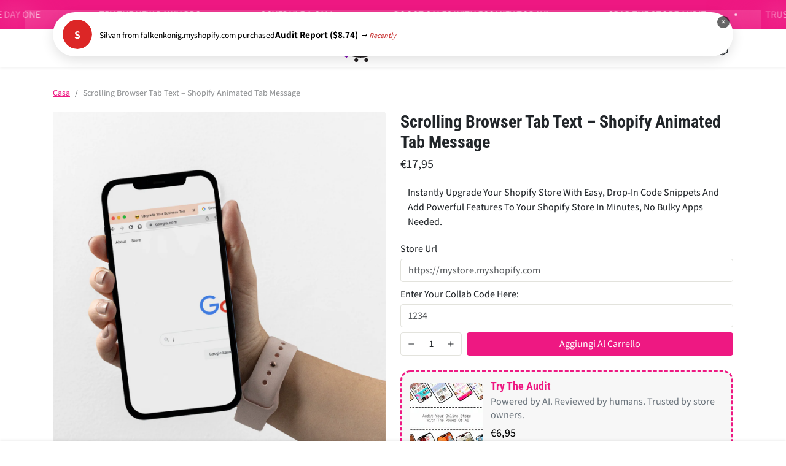

--- FILE ---
content_type: text/javascript
request_url: https://cdn.shopify.com/shopifycloud/world/brochure/production-shopify/assets/getIcon-BcnrLBds.js
body_size: 2334
content:
import{a as e}from"./chunk-Bxa_3_Qw.js";import{t}from"./jsx-runtime-C42bxQ1i.js";import{t as n}from"./classnames-BR59ew9n.js";var r=t(),i=e=>(0,r.jsx)(`svg`,{width:40,height:40,fill:`none`,...e,children:(0,r.jsx)(`g`,{clipPath:`url(#white_circle_svg__a)`,children:(0,r.jsx)(`path`,{d:`M19 21.5v-3h-2.5v1a1 1 0 0 1-1 1H14a1 1 0 0 1-1-1V14a1 1 0 0 1 1-1h1.5a1 1 0 0 1 1 1v1h6.75s4.25 0 4.25 4.5c0 0-2.25-1-5-1v3m-3.5 0h3.5m-3.5 0v6m3.5-6v6M39.25 20c0 10.631-8.619 19.25-19.25 19.25S.75 30.631.75 20 9.369.75 20 .75 39.25 9.369 39.25 20Z`,stroke:`url(#start_svg__b)`,strokeWidth:1.5,strokeLinecap:`round`,strokeLinejoin:`round`})})}),a=e=>(0,r.jsx)(`svg`,{width:40,height:40,fill:`none`,...e,children:(0,r.jsx)(`g`,{clipPath:`url(#white_circle_svg__a)`,children:(0,r.jsx)(`path`,{d:`M12.75 21.5v4c0 .966 2.35 1.75 5.25 1.75s5.25-.784 5.25-1.75v-4m4-7c0 .966-2.35 1.75-5.25 1.75s-5.25-.784-5.25-1.75m10.5 0c0-.966-2.35-1.75-5.25-1.75s-5.25.784-5.25 1.75m10.5 0v4.25c0 .46-.533.88-1.405 1.192M16.75 14.5V17m6.5 4.25c0 .966-2.35 1.75-5.25 1.75s-5.25-.784-5.25-1.75S15.1 19.5 18 19.5s5.25.784 5.25 1.75Zm16-1.25c0 10.631-8.619 19.25-19.25 19.25S.75 30.631.75 20 9.369.75 20 .75 39.25 9.369 39.25 20Z`,stroke:`url(#sell_svg__a)`,strokeWidth:1.5,strokeLinecap:`round`,strokeLinejoin:`round`})})}),o=e=>(0,r.jsx)(`svg`,{width:40,height:40,fill:`none`,...e,children:(0,r.jsx)(`g`,{clipPath:`url(#white_circle_svg__a)`,children:(0,r.jsx)(`path`,{d:`m12.75 19.25 5.5-5.5m1 2.5v-3.5h-3.5m-2 14.5h.5a1 1 0 0 0 1-1v-2.5a1 1 0 0 0-1-1h-.5a1 1 0 0 0-1 1v2.5a1 1 0 0 0 1 1Zm6 0h.5a1 1 0 0 0 1-1v-5.5a1 1 0 0 0-1-1h-.5a1 1 0 0 0-1 1v5.5a1 1 0 0 0 1 1Zm6 0h.5a1 1 0 0 0 1-1v-12.5a1 1 0 0 0-1-1h-.5a1 1 0 0 0-1 1v12.5a1 1 0 0 0 1 1ZM39.25 20c0 10.631-8.619 19.25-19.25 19.25S.75 30.631.75 20 9.369.75 20 .75 39.25 9.369 39.25 20Z`,stroke:`url(#market_svg__a)`,strokeWidth:1.5,strokeLinecap:`round`,strokeLinejoin:`round`})})}),s=e=>(0,r.jsx)(`svg`,{width:40,height:40,fill:`none`,...e,children:(0,r.jsx)(`g`,{clipPath:`url(#white_circle_svg__a)`,children:(0,r.jsx)(`path`,{d:`M12.75 15.75c0 1.243.75 2.5 2.25 2.5s2.5-1.257 2.5-2.5c0 1.243 1 2.5 2.5 2.5s2.5-1.257 2.5-2.5c0 1.243 1 2.5 2.5 2.5s2.25-1.257 2.25-2.5m-12.5 11.5h10.5a2 2 0 0 0 2-2v-9.067a2 2 0 0 0-.179-.827l-.538-1.184A2 2 0 0 0 24.713 13h-9.425a2 2 0 0 0-1.82 1.172l-.538 1.184a2 2 0 0 0-.18.827v9.067a2 2 0 0 0 2 2Zm3-3.5a2 2 0 0 1 2-2h.5a2 2 0 0 1 2 2v3.5h-4.5v-3.5ZM39.25 20c0 10.631-8.619 19.25-19.25 19.25S.75 30.631.75 20 9.369.75 20 .75 39.25 9.369 39.25 20Z`,stroke:`url(#manage_svg__a)`,strokeWidth:1.5,strokeLinecap:`round`})})}),c=e=>(0,r.jsx)(`svg`,{width:40,height:40,fill:`none`,...e,children:(0,r.jsxs)(`g`,{clipPath:`url(#help-and-support_svg__a)`,children:[(0,r.jsx)(`circle`,{cx:20,cy:20,r:19.25,stroke:`currentColor`,strokeWidth:1.5}),(0,r.jsx)(`path`,{d:`M20 20v6`,stroke:`currentColor`,strokeWidth:2,strokeLinecap:`round`,strokeLinejoin:`round`}),(0,r.jsx)(`path`,{d:`M20 16.5a1.5 1.5 0 1 0 0-3 1.5 1.5 0 0 0 0 3Z`,fill:`currentColor`})]})}),l=e=>(0,r.jsx)(`svg`,{width:40,height:40,fill:`none`,...e,children:(0,r.jsxs)(`g`,{clipPath:`url(#white_circle_svg__a)`,stroke:`currentColor`,strokeWidth:1.5,children:[(0,r.jsx)(`circle`,{cx:20,cy:20,r:19.25}),(0,r.jsx)(`path`,{d:`m22.023 15.04 3 3M12.75 27.25l4.25-1 9.95-9.95a1 1 0 0 0 0-1.413l-1.837-1.836a1 1 0 0 0-1.414 0L13.75 23l-1 4.25Z`,strokeLinecap:`round`,strokeLinejoin:`round`})]})}),u=e=>(0,r.jsx)(`svg`,{width:40,height:40,fill:`none`,...e,children:(0,r.jsxs)(`g`,{clipPath:`url(#white_circle_svg__a)`,stroke:`currentColor`,strokeWidth:1.5,children:[(0,r.jsx)(`circle`,{cx:20,cy:20,r:19.25}),(0,r.jsx)(`path`,{d:`M16.75 16.75v-2a2 2 0 0 1 2-2h2.5a2 2 0 0 1 2 2v2m-2 4v1.5a1 1 0 0 1-1 1h-.5a1 1 0 0 1-1-1v-1.5m2.5 0a1 1 0 0 0-1-1h-.5a1 1 0 0 0-1 1m2.5 0h6m-8.5 0h-6m2 6.5h10.5a2 2 0 0 0 2-2v-6.5a2 2 0 0 0-2-2h-10.5a2 2 0 0 0-2 2v6.5a2 2 0 0 0 2 2Z`})]})});function d(e){return(0,r.jsxs)(`svg`,{width:`41`,height:`42`,viewBox:`0 0 41 42`,fill:`none`,xmlns:`http://www.w3.org/2000/svg`,...e,children:[(0,r.jsxs)(`g`,{clipPath:`url(#clip0_213_1921)`,children:[(0,r.jsx)(`path`,{d:`M39.5 21C39.5 31.6315 30.8815 40.25 20.25 40.25C9.61852 40.25 1 31.6315 1 21C1 10.3685 9.61852 1.75 20.25 1.75C30.8815 1.75 39.5 10.3685 39.5 21Z`,stroke:`currentColor`,strokeWidth:`1.5`,strokeLinecap:`round`,strokeLinejoin:`round`}),(0,r.jsx)(`rect`,{x:`13`,y:`14`,width:`15`,height:`14`,rx:`2`,stroke:`currentColor`,strokeWidth:`1.5`}),(0,r.jsx)(`path`,{d:`M25 24L19 24`,stroke:`currentColor`,strokeWidth:`1.5`,strokeLinecap:`round`}),(0,r.jsx)(`path`,{d:`M25 21L19 21`,stroke:`currentColor`,strokeWidth:`1.5`,strokeLinecap:`round`}),(0,r.jsx)(`path`,{d:`M25 18L19 18`,stroke:`currentColor`,strokeWidth:`1.5`,strokeLinecap:`round`}),(0,r.jsx)(`path`,{d:`M17 18L16 18`,stroke:`currentColor`,strokeWidth:`1.5`,strokeLinecap:`round`}),(0,r.jsx)(`path`,{d:`M17 21L16 21`,stroke:`currentColor`,strokeWidth:`1.5`,strokeLinecap:`round`}),(0,r.jsx)(`path`,{d:`M17 24L16 24`,stroke:`currentColor`,strokeWidth:`1.5`,strokeLinecap:`round`})]}),(0,r.jsx)(`defs`,{children:(0,r.jsx)(`clipPath`,{id:`clip0_213_1921`,children:(0,r.jsx)(`rect`,{width:`40.5`,height:`40.5`,fill:`white`,transform:`translate(0 0.75)`})})})]})}function f(e){return(0,r.jsxs)(`svg`,{width:`41`,height:`42`,viewBox:`0 0 41 42`,fill:`none`,xmlns:`http://www.w3.org/2000/svg`,...e,children:[(0,r.jsxs)(`g`,{clipPath:`url(#clip0_213_1927)`,children:[(0,r.jsx)(`path`,{d:`M39.75 21C39.75 31.6315 31.1315 40.25 20.5 40.25C9.86852 40.25 1.25 31.6315 1.25 21C1.25 10.3685 9.86852 1.75 20.5 1.75C31.1315 1.75 39.75 10.3685 39.75 21Z`,stroke:`currentColor`,strokeWidth:`1.5`,strokeLinecap:`round`,strokeLinejoin:`round`}),(0,r.jsx)(`path`,{d:`M25 22L16 22`,stroke:`currentColor`,strokeWidth:`1.5`,strokeLinecap:`round`}),(0,r.jsx)(`path`,{d:`M20 25L16 25`,stroke:`currentColor`,strokeWidth:`1.5`,strokeLinecap:`round`}),(0,r.jsx)(`path`,{d:`M16 17C16 16.4477 16.4477 16 17 16H24C24.5523 16 25 16.4477 25 17V18C25 18.5523 24.5523 19 24 19H17C16.4477 19 16 18.5523 16 18V17Z`,stroke:`currentColor`,strokeWidth:`1.5`}),(0,r.jsx)(`rect`,{x:`13`,y:`13`,width:`15`,height:`15`,rx:`2`,stroke:`currentColor`,strokeWidth:`1.5`})]}),(0,r.jsx)(`defs`,{children:(0,r.jsx)(`clipPath`,{id:`clip0_213_1927`,children:(0,r.jsx)(`rect`,{width:`40.5`,height:`40.5`,fill:`white`,transform:`translate(0.25 0.75)`})})})]})}function p(e){return(0,r.jsxs)(`svg`,{width:`41`,height:`42`,viewBox:`0 0 41 42`,fill:`none`,xmlns:`http://www.w3.org/2000/svg`,...e,children:[(0,r.jsxs)(`g`,{clipPath:`url(#clip0_213_2183)`,children:[(0,r.jsx)(`path`,{d:`M40 21C40 31.6315 31.3815 40.25 20.75 40.25C10.1185 40.25 1.5 31.6315 1.5 21C1.5 10.3685 10.1185 1.75 20.75 1.75C31.3815 1.75 40 10.3685 40 21Z`,stroke:`currentColor`,strokeWidth:`1.5`,strokeLinecap:`round`,strokeLinejoin:`round`}),(0,r.jsx)(`path`,{d:`M27 21L18 21`,stroke:`currentColor`,strokeWidth:`1.5`,strokeLinecap:`round`}),(0,r.jsx)(`path`,{d:`M22 24L18 24`,stroke:`currentColor`,strokeWidth:`1.5`,strokeLinecap:`round`}),(0,r.jsx)(`path`,{d:`M18 16C18 15.4477 18.4477 15 19 15H26C26.5523 15 27 15.4477 27 16V17C27 17.5523 26.5523 18 26 18H19C18.4477 18 18 17.5523 18 17V16Z`,stroke:`currentColor`,strokeWidth:`1.5`}),(0,r.jsx)(`path`,{d:`M15 14C15 12.8954 15.8954 12 17 12H28C29.1046 12 30 12.8954 30 14V25C30 26.1046 29.1046 27 28 27H17C15.8954 27 15 26.1046 15 25V14Z`,stroke:`currentColor`,strokeWidth:`1.5`}),(0,r.jsx)(`path`,{d:`M14 16V16C12.8954 16 12 16.8954 12 18V28C12 29.1046 12.8954 30 14 30H24.5C25.6046 30 26.5 29.1046 26.5 28V28`,stroke:`currentColor`,strokeWidth:`1.5`,strokeLinecap:`round`})]}),(0,r.jsx)(`defs`,{children:(0,r.jsx)(`clipPath`,{id:`clip0_213_2183`,children:(0,r.jsx)(`rect`,{width:`40.5`,height:`40.5`,fill:`white`,transform:`translate(0.5 0.75)`})})})]})}function m(e){return(0,r.jsxs)(`svg`,{width:`42`,height:`42`,viewBox:`0 0 42 42`,fill:`none`,xmlns:`http://www.w3.org/2000/svg`,...e,children:[(0,r.jsx)(`path`,{d:`M40.25 21C40.25 31.6315 31.6315 40.25 21 40.25C10.3685 40.25 1.75 31.6315 1.75 21C1.75 10.3685 10.3685 1.75 21 1.75C31.6315 1.75 40.25 10.3685 40.25 21Z`,stroke:`currentColor`,strokeWidth:`1.5`,strokeLinecap:`round`,strokeLinejoin:`round`}),(0,r.jsx)(`path`,{d:`M17.341 24.6079L18.8363 26.9574`,stroke:`currentColor`,strokeWidth:`1.5`,strokeLinecap:`round`}),(0,r.jsx)(`path`,{d:`M26.9609 14.7523C28.2811 15.4085 29.324 16.6069 29.7356 18.1429C30.1472 19.679 29.8432 21.2382 29.028 22.4667`,stroke:`currentColor`,strokeWidth:`1.5`,strokeLinecap:`round`}),(0,r.jsx)(`path`,{d:`M26.9769 20.7052C27.2556 20.1447 27.3388 19.4842 27.164 18.832C26.9893 18.1799 26.587 17.6495 26.0654 17.3034`,stroke:`currentColor`,strokeWidth:`1.5`,strokeLinecap:`round`}),(0,r.jsx)(`path`,{d:`M14.5357 20.5604C14.4233 20.1409 14.5945 19.6968 14.9595 19.4613L21.4187 15.2941C21.9885 14.9265 22.7512 15.2206 22.9267 15.8756L24.9726 23.5109C25.1481 24.1659 24.6346 24.802 23.9574 24.7685L16.2799 24.3892C15.8461 24.3678 15.4758 24.0688 15.3633 23.6493L14.5357 20.5604Z`,stroke:`currentColor`,strokeWidth:`1.5`}),(0,r.jsx)(`path`,{d:`M12.0335 21.5081L12.7226 24.0796`,stroke:`currentColor`,strokeWidth:`1.5`,strokeLinecap:`round`})]})}var h=e=>(0,r.jsxs)(`svg`,{width:`40`,height:`40`,fill:`none`,...e,children:[(0,r.jsx)(`path`,{d:`M39.5 20.25C39.5 30.8815 30.8815 39.5 20.25 39.5C9.61852 39.5 1 30.8815 1 20.25C1 9.61852 9.61852 1 20.25 1C30.8815 1 39.5 9.61852 39.5 20.25Z`,stroke:`currentColor`,strokeWidth:`1.5`,strokeLinecap:`round`,strokeLinejoin:`round`}),(0,r.jsxs)(`g`,{clipPath:`url(#clip0_1114_69191)`,children:[(0,r.jsx)(`path`,{d:`M20.0179 17.4144C19.9223 16.5412 20.2092 15.6341 20.8787 14.9647L23.7071 12.1362C24.8787 10.9647 26.7782 10.9647 27.9497 12.1362C29.1213 13.3078 29.1213 15.2073 27.9497 16.3789L25.1213 19.2073C24.5519 19.7767 23.8107 20.0693 23.0645 20.0853`,stroke:`currentColor`,strokeWidth:`1.5`,strokeLinecap:`round`}),(0,r.jsx)(`path`,{d:`M19.9821 22.5853C20.0777 23.4585 19.7908 24.3656 19.1213 25.0351L16.2929 27.8635C15.1213 29.0351 13.2218 29.0351 12.0503 27.8635C10.8787 26.6919 10.8787 24.7924 12.0503 23.6209L14.8787 20.7924C15.4481 20.2231 16.1893 19.9304 16.9355 19.9145`,stroke:`currentColor`,strokeWidth:`1.5`,strokeLinecap:`round`}),(0,r.jsx)(`path`,{d:`M20.9897 19H19V20.9897H20.9897V19Z`,fill:`#8EA7FF`})]}),(0,r.jsx)(`defs`,{children:(0,r.jsx)(`clipPath`,{id:`clip0_1114_69191`,children:(0,r.jsx)(`rect`,{width:`24`,height:`24`,fill:`white`,transform:`translate(8 8)`})})})]}),g=e=>(0,r.jsxs)(`svg`,{width:40,height:40,fill:`none`,...e,children:[(0,r.jsx)(`path`,{d:`M14.7363 22.6348L15.59 25.3466`,stroke:`currentColor`,strokeWidth:`1.5`,strokeLinecap:`round`}),(0,r.jsx)(`path`,{d:`M13.5898 18.2729C13.5898 17.7748 13.9114 17.3336 14.3855 17.1812L21.6039 14.8597C22.3442 14.6216 23.1018 15.1737 23.1018 15.9514V23.6753C23.1018 24.4529 22.3442 25.005 21.6039 24.767L14.3855 22.4455C13.9114 22.293 13.5898 21.8518 13.5898 21.3538V18.2729Z`,stroke:`currentColor`,strokeWidth:`1.5`}),(0,r.jsx)(`path`,{d:`M11.894 19H9.9043V20.9897H11.894V19Z`,fill:`#8EA7FF`}),(0,r.jsx)(`path`,{d:`M26.9897 18.895H25V20.8847H26.9897V18.895Z`,fill:`#8EA7FF`}),(0,r.jsx)(`path`,{d:`M29.8315 17H27.8418V18.9897H29.8315V17Z`,fill:`#8EA7FF`}),(0,r.jsx)(`path`,{d:`M29.8315 20.7898H27.8418V22.7795H29.8315V20.7898Z`,fill:`#8EA7FF`}),(0,r.jsx)(`path`,{d:`M39.5 20.25C39.5 30.8815 30.8815 39.5 20.25 39.5C9.61852 39.5 1 30.8815 1 20.25C1 9.61852 9.61852 1 20.25 1C30.8815 1 39.5 9.61852 39.5 20.25Z`,stroke:`currentColor`,strokeWidth:`1.5`,strokeLinecap:`round`,strokeLinejoin:`round`})]}),_=e=>(0,r.jsxs)(`svg`,{width:40,height:40,fill:`none`,...e,children:[(0,r.jsx)(`path`,{d:`M39.5 20.25C39.5 30.8815 30.8815 39.5 20.25 39.5C9.61852 39.5 1 30.8815 1 20.25C1 9.61852 9.61852 1 20.25 1C30.8815 1 39.5 9.61852 39.5 20.25Z`,stroke:`currentColor`,strokeWidth:`1.5`,strokeLinecap:`round`,strokeLinejoin:`round`}),(0,r.jsx)(`path`,{d:`M19.7704 11.4294C19.8572 11.2279 20.1428 11.2279 20.2296 11.4294L22.0505 15.6577C22.3038 16.246 22.8584 16.6489 23.4962 16.708L28.0802 17.1332C28.2986 17.1534 28.3869 17.4251 28.2221 17.5699L24.7634 20.6083C24.2822 21.031 24.0704 21.6829 24.2113 22.3078L25.2234 26.7988C25.2717 27.0128 25.0405 27.1807 24.8519 27.0687L20.8935 24.7183C20.3427 24.3912 19.6573 24.3912 19.1065 24.7183L15.1481 27.0687C14.9594 27.1807 14.7283 27.0128 14.7766 26.7988L15.7887 22.3078C15.9296 21.6829 15.7178 21.031 15.2365 20.6083L14.7416 21.1717L15.2365 20.6083L11.7779 17.5699C11.6131 17.4251 11.7014 17.1534 11.9198 17.1332L16.5038 16.708C17.1416 16.6489 17.6962 16.246 17.9495 15.6577L19.7704 11.4294Z`,stroke:`currentColor`,strokeWidth:`1.5`}),(0,r.jsx)(`path`,{d:`M20.9897 19H19V20.9897H20.9897V19Z`,fill:`#8EA7FF`})]}),v=e=>(0,r.jsxs)(`svg`,{width:40,height:40,fill:`none`,...e,children:[(0,r.jsx)(`path`,{d:`M39.5 20.25C39.5 30.8815 30.8815 39.5 20.25 39.5C9.61852 39.5 1 30.8815 1 20.25C1 9.61852 9.61852 1 20.25 1C30.8815 1 39.5 9.61852 39.5 20.25Z`,stroke:`currentcolor`,strokeWidth:`1.5`,strokeLinecap:`round`,strokeLinejoin:`round`}),(0,r.jsx)(`mask`,{id:`path-2-inside-1_1114_69198`,fill:`white`,children:(0,r.jsx)(`rect`,{x:`12`,y:`13.5`,width:`16`,height:`13`,rx:`1`})}),(0,r.jsx)(`rect`,{x:`12`,y:`13.5`,width:`16`,height:`13`,rx:`1`,stroke:`currentcolor`,strokeWidth:`3`,mask:`url(#path-2-inside-1_1114_69198)`}),(0,r.jsx)(`path`,{d:`M22.9897 17H21V18.9897H22.9897V17Z`,fill:`#8EA7FF`}),(0,r.jsx)(`path`,{d:`M22.9897 21H21V22.9897H22.9897V21Z`,fill:`#8EA7FF`}),(0,r.jsx)(`path`,{d:`M18.9897 21H17V22.9897H18.9897V21Z`,fill:`#8EA7FF`})]}),y=e=>(0,r.jsxs)(`svg`,{width:40,height:40,fill:`none`,...e,children:[(0,r.jsx)(`path`,{d:`M39.5 20.25C39.5 30.8815 30.8815 39.5 20.25 39.5C9.61852 39.5 1 30.8815 1 20.25C1 9.61852 9.61852 1 20.25 1C30.8815 1 39.5 9.61852 39.5 20.25Z`,stroke:`currentColor`,strokeWidth:`1.5`,strokeLinecap:`round`,strokeLinejoin:`round`}),(0,r.jsx)(`mask`,{id:`path-2-inside-1_1114_69209`,fill:`white`,children:(0,r.jsx)(`rect`,{x:`12`,y:`13.5`,width:`16`,height:`13`,rx:`1`})}),(0,r.jsx)(`rect`,{x:`12`,y:`13.5`,width:`16`,height:`13`,rx:`1`,stroke:`currentColor`,strokeWidth:`3`,mask:`url(#path-2-inside-1_1114_69209)`}),(0,r.jsx)(`path`,{d:`M15.6797 18L17.4811 19.8014C17.6764 19.9967 17.6764 20.3133 17.4811 20.5085L15.6797 22.31`,stroke:`currentColor`,strokeWidth:`1.5`,strokeLinecap:`round`}),(0,r.jsx)(`path`,{d:`M21.4897 19H19.5V20.9897H21.4897V19Z`,fill:`#8EA7FF`}),(0,r.jsx)(`path`,{d:`M24.4897 19H22.5V20.9897H24.4897V19Z`,fill:`#8EA7FF`})]}),b=e(n());function x(e,t){let n=(0,b.default)(`-ml-2 lg:ml-0 mr-3 md:mr-3 inline-block h-10 w-10`,t===`dark`?`text-white`:`text-black`);switch(e){case`build`:return(0,r.jsx)(`span`,{"aria-hidden":`true`,className:n,children:(0,r.jsx)(i,{})});case`sell`:return(0,r.jsx)(`span`,{"aria-hidden":`true`,className:n,children:(0,r.jsx)(a,{})});case`market`:return(0,r.jsx)(`span`,{"aria-hidden":`true`,className:n,children:(0,r.jsx)(o,{})});case`manage`:return(0,r.jsx)(`span`,{"aria-hidden":`true`,className:n,children:(0,r.jsx)(s,{})});case`helpAndSupport`:return(0,r.jsx)(`span`,{"aria-hidden":`true`,className:n,children:(0,r.jsx)(c,{})});case`popularTopics`:return(0,r.jsx)(`span`,{"aria-hidden":`true`,className:n,children:(0,r.jsx)(l,{})});case`essentialTools`:return(0,r.jsx)(`span`,{"aria-hidden":`true`,className:n,children:(0,r.jsx)(u,{})});case`changelog`:return(0,r.jsx)(`span`,{"aria-hidden":`true`,className:n,children:(0,r.jsx)(d,{})});case`editions`:return(0,r.jsx)(`span`,{"aria-hidden":`true`,className:n,children:(0,r.jsx)(f,{})});case`allEditions`:return(0,r.jsx)(`span`,{"aria-hidden":`true`,className:n,children:(0,r.jsx)(p,{})});case`newsroom`:return(0,r.jsx)(`span`,{"aria-hidden":`true`,className:n,children:(0,r.jsx)(m,{})});case`link`:return(0,r.jsx)(`span`,{"aria-hidden":`true`,className:n,children:(0,r.jsx)(h,{})});case`news`:return(0,r.jsx)(`span`,{"aria-hidden":`true`,className:n,children:(0,r.jsx)(g,{})});case`partner`:return(0,r.jsx)(`span`,{"aria-hidden":`true`,className:n,children:(0,r.jsx)(_,{})});case`service`:return(0,r.jsx)(`span`,{"aria-hidden":`true`,className:n,children:(0,r.jsx)(v,{})});case`tech`:return(0,r.jsx)(`span`,{"aria-hidden":`true`,className:n,children:(0,r.jsx)(y,{})})}}export{x as t};
//# sourceMappingURL=getIcon-BcnrLBds.js.map

--- FILE ---
content_type: text/javascript
request_url: https://cdn.shopify.com/shopifycloud/world/brochure/production-shopify/assets/SectionErrorBoundary-BkT-aiVP.js
body_size: 96
content:
import{a as e}from"./chunk-Bxa_3_Qw.js";import{t}from"./react-B0u0OJj4.js";import{t as n}from"./jsx-runtime-C42bxQ1i.js";import{f as r}from"./enums-BdH6yX-J.js";import{n as i}from"./GlobalTranslations-RrTdtwdX.js";import{t as a}from"./Icon-BMLzdavu.js";import{t as o}from"./classnames-BR59ew9n.js";import{t as s}from"./ErrorBoundary-RqAun3c8.js";import{t as c}from"./useClientErrorTracker-C6IILLGT.js";var l=e(o()),u=e(t()),d=n();const f=({children:e,fullWidth:t,navbarPadding:n,sectionName:o,componentName:f})=>{let{t:p}=i(),{logError:m}=c({sectionName:o,componentName:f}),[h,g]=(0,u.useState)(144);return(0,u.useEffect)(()=>{if(document){let e=document.querySelector(`[data-component-name="global-nav"]`);e&&e instanceof HTMLElement&&g(e.offsetHeight)}},[]),(0,d.jsx)(s,{fallback:(0,d.jsx)(`div`,{className:(0,l.default)({container:!t}),children:(0,d.jsxs)(`div`,{className:`content-start flex flex-col items-center justify-center bg-shade-10 xl:h-180 md:h-160 h-100 p-auto`,style:{paddingTop:n?h:`auto`},children:[(0,d.jsx)(a,{className:`opacity-40`,icon:r.Tools,size:40}),(0,d.jsx)(`p`,{className:`my-1 text-center px-gutter py-1`,children:p(`shared/global/translations:sectionErrorBoundary.message`)})]})}),onError:m,children:e})};export{f as t};
//# sourceMappingURL=SectionErrorBoundary-BkT-aiVP.js.map

--- FILE ---
content_type: text/javascript
request_url: https://cdn.shopify.com/shopifycloud/world/brochure/production-shopify/assets/root-CglFJo9V.js
body_size: 47
content:
import{a as e}from"./chunk-Bxa_3_Qw.js";import{t}from"./react-B0u0OJj4.js";import{M as n,V as r,c as i}from"./chunk-EPOLDU6W-Bbr_pHd4.js";import{t as a}from"./jsx-runtime-C42bxQ1i.js";import{c as o}from"./constants-DIkvjDx5.js";import{t as s}from"./GlobalTranslations-RrTdtwdX.js";import"./i18next-1zaRJHV5.js";import"./useSiteData-Cg2q5yIC.js";import"./Provider-DpBNDyOT.js";import"./I18N-BcxmkCFW.js";import{t as c}from"./i18nInstance-5nvEMlOX.js";import"./twMerge-DouHqxk0.js";import"./Grid-wrbW79Qt.js";import"./useHydrated-DcTD-TRj.js";import"./lazy-b-hteQYm.js";import"./Icon-BMLzdavu.js";import"./Typography-DDBZrn0-.js";import"./Badge-Dq7IxbCD.js";import"./Kicker-C1bOWaYy.js";import"./HeadingGroup-A_FogijW.js";import"./classnames-BR59ew9n.js";import"./ErrorBoundary-RqAun3c8.js";import"./SectionErrorBoundary-BkT-aiVP.js";import"./Section-BFDcsDir.js";import"./SectionHeader-7OWnBAxB.js";import"./isObjectLike-ByPWeT6w.js";import"./useTranslations-u3EVJDva.js";import"./ShopifyLogo-we1crquW.js";import"./Image-CP8HTu93.js";import"./TwoColumn-DpJJbzcF.js";import"./SideBySide-wAfmQt2k.js";import"./Wrapper-DEvGDwV-.js";import"./constants-BMnR9NqN.js";import"./flags-BIU6cdxo.js";import"./useDataLayer-CVU5wN27.js";import"./useSignupUrl-DUIsF5HL.js";import{t as l}from"./ErrorBoundary-DksyAvmC.js";var u=e(t());function d(){(0,u.useEffect)(()=>{let e=new URL(o,window.location.origin);fetch(e)},[])}var f=a(),p=r(function(){let e=n(),t=c({site:e.site,resources:e.globalTranslations});return d(),(0,f.jsx)(s.Provider,{value:{i18n:t},children:(0,f.jsx)(i,{})})});export{l as ErrorBoundary,p as default};
//# sourceMappingURL=root-CglFJo9V.js.map

--- FILE ---
content_type: text/javascript
request_url: https://cdn.shopify.com/shopifycloud/world/brochure/production-shopify/assets/enums-BdH6yX-J.js
body_size: 2269
content:
let e=function(e){return e.None=`none`,e.Pricing=`pricing`,e.AboutShopify=`about-shopify`,e.LogoMaker=`logo-maker`,e.Mrbeast=`mrbeast`,e.ToolsDomainNameGenerator=`tools/domain-name-generator`,e.StoreLogin=`store-login`,e.Enterprise=`enterprise`,e.Bugbounty=`bugbounty`,e.EnterpriseCommerce=`enterprise-commerce`,e.News=`news`,e.Oberlo=`oberlo`,e.Blog=`blog`,e.Foundation=`foundation`,e.BrochureV2=`brochureV2`,e.BrochureV2TailwindV4=`brochureV2TailwindV4`,e.EditionsWinter2023=`editionsWinter2023`,e.EditionsWinter2024=`editionsWinter2024`,e.EditionsJune2022=`editionsJune2022`,e.EditionsSummer2022=`editionsSummer2022`,e.EditionsSummer2024=`editionsSummer2024`,e.EditionsSummer2025=`editionsSummer2025`,e.EditionsWinter2025=`editionsWinter2025`,e.EditionsAll=`editionsAll`,e.EditionsW25Growth=`editionsW25Growth`,e.Pos=`pos`,e.Careers=`careers`,e.Plus=`plus`,e.Online=`online`,e.Partners=`partners`,e.Home=`home`,e.HomeNext=`homeNext`,e.Audiences=`audiences`,e.FinancialServices=`financialServices`,e.Finance=`finance`,e.CompareSalesforce=`compareSalesforce`,e.CompareLightspeed=`compareLightspeed`,e.CompareSquare=`compareSquare`,e.CompareEtsy=`compareEtsy`,e.CollabsCreatorsNext=`CollabsCreatorsNext`,e.TechFlexes=`tech-flexes`,e.Shopify=`shopify`,e.Manage=`manage`,e.Compare=`compare`,e.Collective=`collective`,e}({}),t=function(e){return e.Partners=`partners`,e.Enterprise=`enterprise`,e.Shopify=`shopify`,e}({}),n=function(e){return e.ShopifyEssentialLegacy=`_shopify_essential_`,e.MultiTrackToken=`_shopify_y`,e.SessionToken=`_shopify_s`,e.GoogleAnalyticsId=`_ga`,e.PrivacySignal=`privacy_signal`,e.IsShopifyMerchant=`is_shopify_merchant`,e.LoggedIn=`logged_in`,e.MerchantEssential=`_merchant_essential`,e.IdentitySession=`_identity_session`,e.Assignments=`v:a:3`,e.MerchantMarketing=`_merchant_marketing`,e.GoogleAdSense=`_gcl_au`,e.FacebookPixel=`_fbp`,e.MicrosoftClick=`_uetmsclkid`,e.TikTokClick=`ttclid`,e.TwitterClick=`_twclid`,e.RedditClick=`_rdt_cid`,e.LinkedInClick=`li_fat_id`,e}({}),r=function(e){return e.Marketing=`Route to Marketing Nurture`,e.Owner=`Route to Owner`,e.Sales=`Route to Sales`,e.Standard=`Standard Routing`,e}({}),i=function(e){return e.InterVariable=`https://cdn.shopify.com/b/shopify-brochure2-assets/5949cd393a8375a896fd0a9b74307666.woff2`,e.TestNationalBold=`https://cdn.shopify.com/b/shopify-brochure2-assets/571e4de7e7a5f5f348d0fe6710c95b5b.woff2`,e.TestNationalMedium=`https://cdn.shopify.com/b/shopify-brochure2-assets/106b7ad0f67eeac78b7d0637fc506c0d.woff2`,e}({}),a=function(e){return e.Contact=`Contact Us`,e.Marketing=`Marketing Campaign`,e.Lead=`Lead List`,e.Content=`Content`,e.Referral=`Partner Referral`,e.InternalReferral=`Internal Referral`,e.Demo=`Demo`,e.Webinar=`Webinar`,e.Plus=`Plus`,e.PartnerEvent=`Partner Event`,e.Event=`Event`,e.MarketingCampaign=`Marketing Campaign`,e.EventSalesMeeting=`Event - Sales Meeting`,e.EventBoothScan=`Event - Booth Scan`,e.BookIt=`Bookit Forms`,e}({}),o=function(e){return e.Contact=`contact`,e.Event=`event`,e.Resource=`resource`,e.Webinar=`webinar`,e.Referral=`referral`,e.InternalReferral=`internal_referral`,e.Subscribe=`subscribe`,e.Demo=`demo`,e}({}),s=function(e){return e.Attended=`Attended`,e.AttendedOnDemand=`Attended - On demand`,e.Downloaded=`Downloaded`,e.Registered=`Registered`,e.FilledOutForm=`Filled-Out Form`,e}({}),c=function(e){return e.Plus=`Plus`,e.PosPro=`POS Pro`,e.RetailPayments=`Retail Payments`,e.B2B=`B2B`,e.CommerceComponents=`Commerce Components`,e.Capital=`Capital`,e.ShopifyCredit=`Shopify Credit`,e.ShopifyShipping=`Shopify Shipping`,e.OnlinePayments=`Online Payments`,e.ShopCampaigns=`Shop Campaigns`,e.ShopifyBillPay=`Shopify Bill Pay`,e.ShopifyFulfillment=`SFN`,e.Agentic=`Agentic`,e}({}),l=function(e){return e.Demo=`demo`,e.Guide=`guide`,e.Newsletter=`newsletter`,e.Program=`program`,e.Webinar=`webinar`,e.Event=`event`,e}({}),u=function(e){return e.ArrowDown=`ArrowDown`,e.ArrowUp=`ArrowUp`,e.ArrowLeft=`ArrowLeft`,e.ArrowRight=`ArrowRight`,e.Backspace=`Backspace`,e.End=`End`,e.Enter=`Enter`,e.Escape=`Escape`,e.Home=`GoHome`,e.Space=` `,e.OldSpace=`Spacebar`,e}({}),d=function(e){return e.Down=`down`,e.Up=`up`,e}({}),f=function(e){return e.Gdpr=`gdpr`,e.Ccpa=`ccpa`,e.None=`none`,e}({}),p=function(e){return e.MultiTrackToken=`_y`,e.SessionToken=`_s`,e.PageViewToken=`_p`,e.SignupTypes=`signup_types[]`,e.SignupPage=`signup_page`,e.SignupRef=`ref`,e.Login=`login`,e.PromoCode=`promotional_program_code_promo_code`,e.GeoCountryCode=`geo_country_code`,e.AffiliateIRClickId=`irclickid`,e.AffiliateIRGWC=`irgwc`,e.AffiliatePartnerId=`partner`,e.AffiliatePartnerExcluded=`affpt`,e.ExperimentVariationId=`experiment_variation_id`,e.CanonicalUrl=`canonical_url`,e.AshbyJid=`ashby_jid`,e.SegmentsOverride=`segments_override`,e}({}),m=function(e){return e.Black=`black`,e.TransparentDark=`transparent_dark`,e.TransparentLight=`transparent_light`,e.White=`white`,e}({}),h=function(e){return e.Monthly=`monthly`,e.Yearly=`yearly`,e.None=`none`,e}({}),g=function(e){return e.Bottom=`bottom`,e.Center=`center`,e.Left=`left`,e.Right=`right`,e.Top=`top`,e}({}),_=function(e){return e.Agave=`agave`,e.Aloe=`aloe`,e.Aloe30=`aloe_30`,e.Banana=`banana`,e.Black=`black`,e.CyanLight=`cyan_light`,e.Dark=`dark`,e.DeepBlue=`deep_blue`,e.DragonFruit=`dragon_fruit`,e.Gray=`gray`,e.Kale=`kale`,e.Lavender=`lavender`,e.Light=`light`,e.Lime=`lime`,e.PartnersOffWhite=`partners_off_white`,e.PosDark=`pos_dark`,e.PosLight=`pos_light`,e.PosWarmGray=`pos_warm_gray`,e.ShopifyGreen=`shopify_green`,e.ShopifyGreenGradient=`shopify_green_gradient`,e.ShopifyPurpleGradient=`shopify_purple_gradient`,e.ShopifyPlusGreen=`shopify_plus_green`,e.ShopifyGreenBlog=`shopify_green_blog`,e.Transparent=`transparent`,e.WarmGray=`warm_gray`,e.White=`white`,e}({}),v=function(e){return e.Large=`large`,e.Medium=`medium`,e.Small=`small`,e}({}),y=function(e){return e.Full=`full`,e.Large=`large`,e.Small=`small`,e}({}),b=function(e){return e.ButtonOnly=`button_only`,e.EmailInput=`email_input`,e.Disabled=`disabled`,e.DisclaimerOnly=`disclaimer_only`,e.NoEmail=`no_email`,e}({}),x=function(e){return e.FindBrands=`find_brands`,e.GrowthDashboard=`growth_dashboard`,e.HomepageChachingNotifications=`homepage_chaching_notifications`,e.HomepageHeroCardFulfillment=`homepage_hero_card_fulfillment`,e.HomepageHeroCardOrder=`homepage_hero_card_order`,e.HomepageHeroCardSales=`homepage_hero_card_sales`,e.HomepageHeroCardStock=`homepage_hero_card_stock`,e.ProductUpload=`product_upload`,e.SocialSelling=`social_selling`,e.WistiaVideo=`wistia_video`,e}({}),S=function(e){return e.Accessibility=`accessibility`,e.Analytics=`analytics`,e.Apps=`apps`,e.Arrow=`arrow`,e.Bag=`bag`,e.BlogPost=`blog_post`,e.Boost=`boost`,e.BuyOnline=`buy_online`,e.Calendar=`calendar`,e.CalendarCheck=`calendar_check`,e.CalendarTime=`calendar_time`,e.CancelCircle=`cancel_circle`,e.Champion=`champion`,e.Check=`check`,e.CheckCircle=`checkmark_circle`,e.CheckLarge=`checkmark`,e.Chevron=`chevron`,e.Close=`close`,e.Code=`code`,e.Collapse=`collapse`,e.CollectEmail=`collect_email`,e.ComputerCheck=`computer_tick`,e.CreditCard=`credit_card`,e.CustomerExperience=`customer_experience`,e.CustomerSupport=`customer_support`,e.Design=`design`,e.Detect=`detect`,e.Devices=`devices`,e.Discount=`discount`,e.Domain=`domain`,e.DragAndDrop=`drag_and_drop`,e.Expand=`expand`,e.ExpandCollapse=`expand_collapse`,e.Filters=`filters`,e.FlexibleShopping=`flexible_shopping`,e.FlexibleTime=`flexible_time`,e.Gift=`gift`,e.Global=`global`,e.GlobalCurrency=`global_currency`,e.Group=`group`,e.Guarantee=`guarantee`,e.Information=`information`,e.InventorySynced=`inventory_synced`,e.Legal=`legal`,e.Location=`location`,e.Magic=`magic`,e.MagicAnimated=`magic_animated`,e.Mail=`mail`,e.Marketing=`marketing`,e.MaximumGauge=`maximum_gauge`,e.Messages=`messages`,e.Money=`money`,e.Online=`online`,e.OnlineStore=`online_store`,e.Packaging=`packaging`,e.Pause=`pause`,e.Phone=`phone`,e.PhoneCheck=`phone_tick`,e.Play=`play`,e.PlayPause=`play_pause`,e.PosCheck=`pos_tick`,e.PosTap=`pos_tap`,e.Product=`product`,e.Quick=`quick`,e.Read=`read`,e.RealTime=`real_time`,e.Replay=`replay`,e.Report=`report`,e.Return=`return`,e.SalesChannels=`sales_channels`,e.SalesUp=`sales_up`,e.SaveTime=`save_time`,e.Search=`search`,e.SearchSimplify=`search_simplify`,e.Secure=`secure`,e.Seo=`seo`,e.ShieldCheck=`shield_check`,e.Shipping=`shipping`,e.Social=`social`,e.Star=`star`,e.Stop=`stop`,e.Store=`store`,e.Tools=`tools`,e.Unlimited=`unlimited`,e.Uptime=`uptime`,e.UserProfile=`user_profile`,e.Visible=`visible`,e.Wallet=`wallet`,e.Warning=`warning`,e}({}),C=function(e){return e.Center=`center`,e.Top=`top`,e.Bottom=`bottom`,e.Left=`left`,e.Right=`right`,e.None=`none`,e}({}),w=function(e){return e.Starter=`starter`,e.Starter_2022=`starter_2022`,e.Basic=`basic`,e.Shopify=`professional`,e.Advanced=`unlimited`,e.Plus=`plus`,e.Retail=`retail`,e}({}),T=function(e){return e.USD=`USD`,e.INR=`INR`,e}({});export{b as C,x as E,d as S,p as T,w as _,f as a,l as b,i as c,m as d,S as f,y as g,t as h,_ as i,a as l,u as m,n,T as o,C as p,v as r,s,g as t,o as u,h as v,e as w,r as x,c as y};
//# sourceMappingURL=enums-BdH6yX-J.js.map

--- FILE ---
content_type: text/javascript
request_url: https://cdn.shopify.com/shopifycloud/world/brochure/production-shopify/assets/useAriaLabel-BxjHYk7B.js
body_size: -307
content:
import{a as e}from"./chunk-Bxa_3_Qw.js";import{t}from"./react-B0u0OJj4.js";import{V as n}from"./useSiteData-Cg2q5yIC.js";var r=e(t());function i(e){let t=``;return r.Children.forEach(e,(e,n)=>{e&&(typeof e==`string`||typeof e==`number`?t+=e.toString():(0,r.isValidElement)(e)&&(t+=`${n>0?` `:``}${i(e.props.children)}`))}),t}function a({external:e,target:t,ariaLabel:r,children:a}){let{t:o}=n();if(!e&&!r&&!t)return;let s=e?o(`shared/global/translations:ariaLabels.link.external`):``,c=t===`_blank`?o(`shared/global/translations:ariaLabels.link.newWindow`):``;return o(`shared/global/translations:ariaLabels.link.label`,{external:s,title:r||i(a),newWindow:c})}export{a as t};
//# sourceMappingURL=useAriaLabel-BxjHYk7B.js.map

--- FILE ---
content_type: text/javascript
request_url: https://cdn.shopify.com/shopifycloud/world/brochure/production-shopify/assets/lib-Bif23aHD.js
body_size: 12497
content:
var e;(function(e){e.assertEqual=e=>e;function t(e){}e.assertIs=t;function n(e){throw Error()}e.assertNever=n,e.arrayToEnum=e=>{let t={};for(let n of e)t[n]=n;return t},e.getValidEnumValues=t=>{let n=e.objectKeys(t).filter(e=>typeof t[t[e]]!=`number`),r={};for(let e of n)r[e]=t[e];return e.objectValues(r)},e.objectValues=t=>e.objectKeys(t).map(function(e){return t[e]}),e.objectKeys=typeof Object.keys==`function`?e=>Object.keys(e):e=>{let t=[];for(let n in e)Object.prototype.hasOwnProperty.call(e,n)&&t.push(n);return t},e.find=(e,t)=>{for(let n of e)if(t(n))return n},e.isInteger=typeof Number.isInteger==`function`?e=>Number.isInteger(e):e=>typeof e==`number`&&isFinite(e)&&Math.floor(e)===e;function r(e,t=` | `){return e.map(e=>typeof e==`string`?`'${e}'`:e).join(t)}e.joinValues=r,e.jsonStringifyReplacer=(e,t)=>typeof t==`bigint`?t.toString():t})(e||={});var t;(function(e){e.mergeShapes=(e,t)=>({...e,...t})})(t||={});var n=e.arrayToEnum([`string`,`nan`,`number`,`integer`,`float`,`boolean`,`date`,`bigint`,`symbol`,`function`,`undefined`,`null`,`array`,`object`,`unknown`,`promise`,`void`,`never`,`map`,`set`]),r=e=>{switch(typeof e){case`undefined`:return n.undefined;case`string`:return n.string;case`number`:return isNaN(e)?n.nan:n.number;case`boolean`:return n.boolean;case`function`:return n.function;case`bigint`:return n.bigint;case`symbol`:return n.symbol;case`object`:return Array.isArray(e)?n.array:e===null?n.null:e.then&&typeof e.then==`function`&&e.catch&&typeof e.catch==`function`?n.promise:typeof Map<`u`&&e instanceof Map?n.map:typeof Set<`u`&&e instanceof Set?n.set:typeof Date<`u`&&e instanceof Date?n.date:n.object;default:return n.unknown}},i=e.arrayToEnum([`invalid_type`,`invalid_literal`,`custom`,`invalid_union`,`invalid_union_discriminator`,`invalid_enum_value`,`unrecognized_keys`,`invalid_arguments`,`invalid_return_type`,`invalid_date`,`invalid_string`,`too_small`,`too_big`,`invalid_intersection_types`,`not_multiple_of`,`not_finite`]),a=e=>JSON.stringify(e,null,2).replace(/"([^"]+)":/g,`$1:`),o=class t extends Error{get errors(){return this.issues}constructor(e){super(),this.issues=[],this.addIssue=e=>{this.issues=[...this.issues,e]},this.addIssues=(e=[])=>{this.issues=[...this.issues,...e]};let t=new.target.prototype;Object.setPrototypeOf?Object.setPrototypeOf(this,t):this.__proto__=t,this.name=`ZodError`,this.issues=e}format(e){let t=e||function(e){return e.message},n={_errors:[]},r=e=>{for(let i of e.issues)if(i.code===`invalid_union`)i.unionErrors.map(r);else if(i.code===`invalid_return_type`)r(i.returnTypeError);else if(i.code===`invalid_arguments`)r(i.argumentsError);else if(i.path.length===0)n._errors.push(t(i));else{let e=n,r=0;for(;r<i.path.length;){let n=i.path[r];r===i.path.length-1?(e[n]=e[n]||{_errors:[]},e[n]._errors.push(t(i))):e[n]=e[n]||{_errors:[]},e=e[n],r++}}};return r(this),n}static assert(e){if(!(e instanceof t))throw Error(`Not a ZodError: ${e}`)}toString(){return this.message}get message(){return JSON.stringify(this.issues,e.jsonStringifyReplacer,2)}get isEmpty(){return this.issues.length===0}flatten(e=e=>e.message){let t={},n=[];for(let r of this.issues)r.path.length>0?(t[r.path[0]]=t[r.path[0]]||[],t[r.path[0]].push(e(r))):n.push(e(r));return{formErrors:n,fieldErrors:t}}get formErrors(){return this.flatten()}};o.create=e=>new o(e);var s=(t,r)=>{let a;switch(t.code){case i.invalid_type:a=t.received===n.undefined?`Required`:`Expected ${t.expected}, received ${t.received}`;break;case i.invalid_literal:a=`Invalid literal value, expected ${JSON.stringify(t.expected,e.jsonStringifyReplacer)}`;break;case i.unrecognized_keys:a=`Unrecognized key(s) in object: ${e.joinValues(t.keys,`, `)}`;break;case i.invalid_union:a=`Invalid input`;break;case i.invalid_union_discriminator:a=`Invalid discriminator value. Expected ${e.joinValues(t.options)}`;break;case i.invalid_enum_value:a=`Invalid enum value. Expected ${e.joinValues(t.options)}, received '${t.received}'`;break;case i.invalid_arguments:a=`Invalid function arguments`;break;case i.invalid_return_type:a=`Invalid function return type`;break;case i.invalid_date:a=`Invalid date`;break;case i.invalid_string:typeof t.validation==`object`?`includes`in t.validation?(a=`Invalid input: must include "${t.validation.includes}"`,typeof t.validation.position==`number`&&(a=`${a} at one or more positions greater than or equal to ${t.validation.position}`)):`startsWith`in t.validation?a=`Invalid input: must start with "${t.validation.startsWith}"`:`endsWith`in t.validation?a=`Invalid input: must end with "${t.validation.endsWith}"`:e.assertNever(t.validation):a=t.validation===`regex`?`Invalid`:`Invalid ${t.validation}`;break;case i.too_small:a=t.type===`array`?`Array must contain ${t.exact?`exactly`:t.inclusive?`at least`:`more than`} ${t.minimum} element(s)`:t.type===`string`?`String must contain ${t.exact?`exactly`:t.inclusive?`at least`:`over`} ${t.minimum} character(s)`:t.type===`number`?`Number must be ${t.exact?`exactly equal to `:t.inclusive?`greater than or equal to `:`greater than `}${t.minimum}`:t.type===`date`?`Date must be ${t.exact?`exactly equal to `:t.inclusive?`greater than or equal to `:`greater than `}${new Date(Number(t.minimum))}`:`Invalid input`;break;case i.too_big:a=t.type===`array`?`Array must contain ${t.exact?`exactly`:t.inclusive?`at most`:`less than`} ${t.maximum} element(s)`:t.type===`string`?`String must contain ${t.exact?`exactly`:t.inclusive?`at most`:`under`} ${t.maximum} character(s)`:t.type===`number`?`Number must be ${t.exact?`exactly`:t.inclusive?`less than or equal to`:`less than`} ${t.maximum}`:t.type===`bigint`?`BigInt must be ${t.exact?`exactly`:t.inclusive?`less than or equal to`:`less than`} ${t.maximum}`:t.type===`date`?`Date must be ${t.exact?`exactly`:t.inclusive?`smaller than or equal to`:`smaller than`} ${new Date(Number(t.maximum))}`:`Invalid input`;break;case i.custom:a=`Invalid input`;break;case i.invalid_intersection_types:a=`Intersection results could not be merged`;break;case i.not_multiple_of:a=`Number must be a multiple of ${t.multipleOf}`;break;case i.not_finite:a=`Number must be finite`;break;default:a=r.defaultError,e.assertNever(t)}return{message:a}},c=s;function ee(e){c=e}function l(){return c}var u=e=>{let{data:t,path:n,errorMaps:r,issueData:i}=e,a=[...n,...i.path||[]],o={...i,path:a};if(i.message!==void 0)return{...i,path:a,message:i.message};let s=``,c=r.filter(e=>!!e).slice().reverse();for(let e of c)s=e(o,{data:t,defaultError:s}).message;return{...i,path:a,message:s}},te=[];function d(e,t){let n=l(),r=u({issueData:t,data:e.data,path:e.path,errorMaps:[e.common.contextualErrorMap,e.schemaErrorMap,n,n===s?void 0:s].filter(e=>!!e)});e.common.issues.push(r)}var f=class e{constructor(){this.value=`valid`}dirty(){this.value===`valid`&&(this.value=`dirty`)}abort(){this.value!==`aborted`&&(this.value=`aborted`)}static mergeArray(e,t){let n=[];for(let r of t){if(r.status===`aborted`)return p;r.status===`dirty`&&e.dirty(),n.push(r.value)}return{status:e.value,value:n}}static async mergeObjectAsync(t,n){let r=[];for(let e of n){let t=await e.key,n=await e.value;r.push({key:t,value:n})}return e.mergeObjectSync(t,r)}static mergeObjectSync(e,t){let n={};for(let r of t){let{key:t,value:i}=r;if(t.status===`aborted`||i.status===`aborted`)return p;t.status===`dirty`&&e.dirty(),i.status===`dirty`&&e.dirty(),t.value!==`__proto__`&&(i.value!==void 0||r.alwaysSet)&&(n[t.value]=i.value)}return{status:e.value,value:n}}},p=Object.freeze({status:`aborted`}),m=e=>({status:`dirty`,value:e}),h=e=>({status:`valid`,value:e}),ne=e=>e.status===`aborted`,re=e=>e.status===`dirty`,g=e=>e.status===`valid`,_=e=>typeof Promise<`u`&&e instanceof Promise;function ie(e,t,n,r){if(n===`a`&&!r)throw TypeError(`Private accessor was defined without a getter`);if(typeof t==`function`?e!==t||!r:!t.has(e))throw TypeError(`Cannot read private member from an object whose class did not declare it`);return n===`m`?r:n===`a`?r.call(e):r?r.value:t.get(e)}function ae(e,t,n,r,i){if(r===`m`)throw TypeError(`Private method is not writable`);if(r===`a`&&!i)throw TypeError(`Private accessor was defined without a setter`);if(typeof t==`function`?e!==t||!i:!t.has(e))throw TypeError(`Cannot write private member to an object whose class did not declare it`);return r===`a`?i.call(e,n):i?i.value=n:t.set(e,n),n}var v;(function(e){e.errToObj=e=>typeof e==`string`?{message:e}:e||{},e.toString=e=>typeof e==`string`?e:e?.message})(v||={});var y,b,x=class{constructor(e,t,n,r){this._cachedPath=[],this.parent=e,this.data=t,this._path=n,this._key=r}get path(){return this._cachedPath.length||(this._key instanceof Array?this._cachedPath.push(...this._path,...this._key):this._cachedPath.push(...this._path,this._key)),this._cachedPath}},oe=(e,t)=>{if(g(t))return{success:!0,data:t.value};if(!e.common.issues.length)throw Error(`Validation failed but no issues detected.`);return{success:!1,get error(){return this._error||=new o(e.common.issues),this._error}}};function S(e){if(!e)return{};let{errorMap:t,invalid_type_error:n,required_error:r,description:i}=e;if(t&&(n||r))throw Error(`Can't use "invalid_type_error" or "required_error" in conjunction with custom error map.`);return t?{errorMap:t,description:i}:{errorMap:(t,i)=>{let{message:a}=e;return t.code===`invalid_enum_value`?{message:a??i.defaultError}:i.data===void 0?{message:a??r??i.defaultError}:t.code===`invalid_type`?{message:a??n??i.defaultError}:{message:i.defaultError}},description:i}}var C=class{get description(){return this._def.description}_getType(e){return r(e.data)}_getOrReturnCtx(e,t){return t||{common:e.parent.common,data:e.data,parsedType:r(e.data),schemaErrorMap:this._def.errorMap,path:e.path,parent:e.parent}}_processInputParams(e){return{status:new f,ctx:{common:e.parent.common,data:e.data,parsedType:r(e.data),schemaErrorMap:this._def.errorMap,path:e.path,parent:e.parent}}}_parseSync(e){let t=this._parse(e);if(_(t))throw Error(`Synchronous parse encountered promise.`);return t}_parseAsync(e){let t=this._parse(e);return Promise.resolve(t)}parse(e,t){let n=this.safeParse(e,t);if(n.success)return n.data;throw n.error}safeParse(e,t){let n={common:{issues:[],async:t?.async??!1,contextualErrorMap:t?.errorMap},path:t?.path||[],schemaErrorMap:this._def.errorMap,parent:null,data:e,parsedType:r(e)};return oe(n,this._parseSync({data:e,path:n.path,parent:n}))}"~validate"(e){let t={common:{issues:[],async:!!this[`~standard`].async},path:[],schemaErrorMap:this._def.errorMap,parent:null,data:e,parsedType:r(e)};if(!this[`~standard`].async)try{let n=this._parseSync({data:e,path:[],parent:t});return g(n)?{value:n.value}:{issues:t.common.issues}}catch(e){((e?.message)?.toLowerCase())?.includes(`encountered`)&&(this[`~standard`].async=!0),t.common={issues:[],async:!0}}return this._parseAsync({data:e,path:[],parent:t}).then(e=>g(e)?{value:e.value}:{issues:t.common.issues})}async parseAsync(e,t){let n=await this.safeParseAsync(e,t);if(n.success)return n.data;throw n.error}async safeParseAsync(e,t){let n={common:{issues:[],contextualErrorMap:t?.errorMap,async:!0},path:t?.path||[],schemaErrorMap:this._def.errorMap,parent:null,data:e,parsedType:r(e)},i=this._parse({data:e,path:n.path,parent:n});return oe(n,await(_(i)?i:Promise.resolve(i)))}refine(e,t){let n=e=>typeof t==`string`||t===void 0?{message:t}:typeof t==`function`?t(e):t;return this._refinement((t,r)=>{let a=e(t),o=()=>r.addIssue({code:i.custom,...n(t)});return typeof Promise<`u`&&a instanceof Promise?a.then(e=>e?!0:(o(),!1)):a?!0:(o(),!1)})}refinement(e,t){return this._refinement((n,r)=>e(n)?!0:(r.addIssue(typeof t==`function`?t(n,r):t),!1))}_refinement(e){return new q({schema:this,typeName:$.ZodEffects,effect:{type:`refinement`,refinement:e}})}superRefine(e){return this._refinement(e)}constructor(e){this.spa=this.safeParseAsync,this._def=e,this.parse=this.parse.bind(this),this.safeParse=this.safeParse.bind(this),this.parseAsync=this.parseAsync.bind(this),this.safeParseAsync=this.safeParseAsync.bind(this),this.spa=this.spa.bind(this),this.refine=this.refine.bind(this),this.refinement=this.refinement.bind(this),this.superRefine=this.superRefine.bind(this),this.optional=this.optional.bind(this),this.nullable=this.nullable.bind(this),this.nullish=this.nullish.bind(this),this.array=this.array.bind(this),this.promise=this.promise.bind(this),this.or=this.or.bind(this),this.and=this.and.bind(this),this.transform=this.transform.bind(this),this.brand=this.brand.bind(this),this.default=this.default.bind(this),this.catch=this.catch.bind(this),this.describe=this.describe.bind(this),this.pipe=this.pipe.bind(this),this.readonly=this.readonly.bind(this),this.isNullable=this.isNullable.bind(this),this.isOptional=this.isOptional.bind(this),this[`~standard`]={version:1,vendor:`zod`,validate:e=>this[`~validate`](e)}}optional(){return J.create(this,this._def)}nullable(){return Y.create(this,this._def)}nullish(){return this.nullable().optional()}array(){return F.create(this)}promise(){return K.create(this,this._def)}or(e){return R.create([this,e],this._def)}and(e){return B.create(this,e,this._def)}transform(e){return new q({...S(this._def),schema:this,typeName:$.ZodEffects,effect:{type:`transform`,transform:e}})}default(e){let t=typeof e==`function`?e:()=>e;return new X({...S(this._def),innerType:this,defaultValue:t,typeName:$.ZodDefault})}brand(){return new He({typeName:$.ZodBranded,type:this,...S(this._def)})}catch(e){let t=typeof e==`function`?e:()=>e;return new Z({...S(this._def),innerType:this,catchValue:t,typeName:$.ZodCatch})}describe(e){let t=this.constructor;return new t({...this._def,description:e})}pipe(e){return Ue.create(this,e)}readonly(){return Q.create(this)}isOptional(){return this.safeParse(void 0).success}isNullable(){return this.safeParse(null).success}},se=/^c[^\s-]{8,}$/i,ce=/^[0-9a-z]+$/,le=/^[0-9A-HJKMNP-TV-Z]{26}$/i,ue=/^[0-9a-fA-F]{8}\b-[0-9a-fA-F]{4}\b-[0-9a-fA-F]{4}\b-[0-9a-fA-F]{4}\b-[0-9a-fA-F]{12}$/i,de=/^[a-z0-9_-]{21}$/i,fe=/^[A-Za-z0-9-_]+\.[A-Za-z0-9-_]+\.[A-Za-z0-9-_]*$/,pe=/^[-+]?P(?!$)(?:(?:[-+]?\d+Y)|(?:[-+]?\d+[.,]\d+Y$))?(?:(?:[-+]?\d+M)|(?:[-+]?\d+[.,]\d+M$))?(?:(?:[-+]?\d+W)|(?:[-+]?\d+[.,]\d+W$))?(?:(?:[-+]?\d+D)|(?:[-+]?\d+[.,]\d+D$))?(?:T(?=[\d+-])(?:(?:[-+]?\d+H)|(?:[-+]?\d+[.,]\d+H$))?(?:(?:[-+]?\d+M)|(?:[-+]?\d+[.,]\d+M$))?(?:[-+]?\d+(?:[.,]\d+)?S)?)??$/,me=/^(?!\.)(?!.*\.\.)([A-Z0-9_'+\-\.]*)[A-Z0-9_+-]@([A-Z0-9][A-Z0-9\-]*\.)+[A-Z]{2,}$/i,he=`^(\\p{Extended_Pictographic}|\\p{Emoji_Component})+$`,ge,_e=/^(?:(?:25[0-5]|2[0-4][0-9]|1[0-9][0-9]|[1-9][0-9]|[0-9])\.){3}(?:25[0-5]|2[0-4][0-9]|1[0-9][0-9]|[1-9][0-9]|[0-9])$/,ve=/^(?:(?:25[0-5]|2[0-4][0-9]|1[0-9][0-9]|[1-9][0-9]|[0-9])\.){3}(?:25[0-5]|2[0-4][0-9]|1[0-9][0-9]|[1-9][0-9]|[0-9])\/(3[0-2]|[12]?[0-9])$/,ye=/^(([0-9a-fA-F]{1,4}:){7,7}[0-9a-fA-F]{1,4}|([0-9a-fA-F]{1,4}:){1,7}:|([0-9a-fA-F]{1,4}:){1,6}:[0-9a-fA-F]{1,4}|([0-9a-fA-F]{1,4}:){1,5}(:[0-9a-fA-F]{1,4}){1,2}|([0-9a-fA-F]{1,4}:){1,4}(:[0-9a-fA-F]{1,4}){1,3}|([0-9a-fA-F]{1,4}:){1,3}(:[0-9a-fA-F]{1,4}){1,4}|([0-9a-fA-F]{1,4}:){1,2}(:[0-9a-fA-F]{1,4}){1,5}|[0-9a-fA-F]{1,4}:((:[0-9a-fA-F]{1,4}){1,6})|:((:[0-9a-fA-F]{1,4}){1,7}|:)|fe80:(:[0-9a-fA-F]{0,4}){0,4}%[0-9a-zA-Z]{1,}|::(ffff(:0{1,4}){0,1}:){0,1}((25[0-5]|(2[0-4]|1{0,1}[0-9]){0,1}[0-9])\.){3,3}(25[0-5]|(2[0-4]|1{0,1}[0-9]){0,1}[0-9])|([0-9a-fA-F]{1,4}:){1,4}:((25[0-5]|(2[0-4]|1{0,1}[0-9]){0,1}[0-9])\.){3,3}(25[0-5]|(2[0-4]|1{0,1}[0-9]){0,1}[0-9]))$/,be=/^(([0-9a-fA-F]{1,4}:){7,7}[0-9a-fA-F]{1,4}|([0-9a-fA-F]{1,4}:){1,7}:|([0-9a-fA-F]{1,4}:){1,6}:[0-9a-fA-F]{1,4}|([0-9a-fA-F]{1,4}:){1,5}(:[0-9a-fA-F]{1,4}){1,2}|([0-9a-fA-F]{1,4}:){1,4}(:[0-9a-fA-F]{1,4}){1,3}|([0-9a-fA-F]{1,4}:){1,3}(:[0-9a-fA-F]{1,4}){1,4}|([0-9a-fA-F]{1,4}:){1,2}(:[0-9a-fA-F]{1,4}){1,5}|[0-9a-fA-F]{1,4}:((:[0-9a-fA-F]{1,4}){1,6})|:((:[0-9a-fA-F]{1,4}){1,7}|:)|fe80:(:[0-9a-fA-F]{0,4}){0,4}%[0-9a-zA-Z]{1,}|::(ffff(:0{1,4}){0,1}:){0,1}((25[0-5]|(2[0-4]|1{0,1}[0-9]){0,1}[0-9])\.){3,3}(25[0-5]|(2[0-4]|1{0,1}[0-9]){0,1}[0-9])|([0-9a-fA-F]{1,4}:){1,4}:((25[0-5]|(2[0-4]|1{0,1}[0-9]){0,1}[0-9])\.){3,3}(25[0-5]|(2[0-4]|1{0,1}[0-9]){0,1}[0-9]))\/(12[0-8]|1[01][0-9]|[1-9]?[0-9])$/,xe=/^([0-9a-zA-Z+/]{4})*(([0-9a-zA-Z+/]{2}==)|([0-9a-zA-Z+/]{3}=))?$/,Se=/^([0-9a-zA-Z-_]{4})*(([0-9a-zA-Z-_]{2}(==)?)|([0-9a-zA-Z-_]{3}(=)?))?$/,Ce=`((\\d\\d[2468][048]|\\d\\d[13579][26]|\\d\\d0[48]|[02468][048]00|[13579][26]00)-02-29|\\d{4}-((0[13578]|1[02])-(0[1-9]|[12]\\d|3[01])|(0[469]|11)-(0[1-9]|[12]\\d|30)|(02)-(0[1-9]|1\\d|2[0-8])))`,we=RegExp(`^${Ce}$`);function Te(e){let t=`([01]\\d|2[0-3]):[0-5]\\d:[0-5]\\d`;return e.precision?t=`${t}\\.\\d{${e.precision}}`:e.precision??(t=`${t}(\\.\\d+)?`),t}function Ee(e){return RegExp(`^${Te(e)}$`)}function De(e){let t=`${Ce}T${Te(e)}`,n=[];return n.push(e.local?`Z?`:`Z`),e.offset&&n.push(`([+-]\\d{2}:?\\d{2})`),t=`${t}(${n.join(`|`)})`,RegExp(`^${t}$`)}function Oe(e,t){return!!((t===`v4`||!t)&&_e.test(e)||(t===`v6`||!t)&&ye.test(e))}function ke(e,t){if(!fe.test(e))return!1;try{let[n]=e.split(`.`),r=n.replace(/-/g,`+`).replace(/_/g,`/`).padEnd(n.length+(4-n.length%4)%4,`=`),i=JSON.parse(atob(r));return!(typeof i!=`object`||!i||!i.typ||!i.alg||t&&i.alg!==t)}catch{return!1}}function Ae(e,t){return!!((t===`v4`||!t)&&ve.test(e)||(t===`v6`||!t)&&be.test(e))}var w=class t extends C{_parse(t){if(this._def.coerce&&(t.data=String(t.data)),this._getType(t)!==n.string){let e=this._getOrReturnCtx(t);return d(e,{code:i.invalid_type,expected:n.string,received:e.parsedType}),p}let r=new f,a;for(let n of this._def.checks)if(n.kind===`min`)t.data.length<n.value&&(a=this._getOrReturnCtx(t,a),d(a,{code:i.too_small,minimum:n.value,type:`string`,inclusive:!0,exact:!1,message:n.message}),r.dirty());else if(n.kind===`max`)t.data.length>n.value&&(a=this._getOrReturnCtx(t,a),d(a,{code:i.too_big,maximum:n.value,type:`string`,inclusive:!0,exact:!1,message:n.message}),r.dirty());else if(n.kind===`length`){let e=t.data.length>n.value,o=t.data.length<n.value;(e||o)&&(a=this._getOrReturnCtx(t,a),e?d(a,{code:i.too_big,maximum:n.value,type:`string`,inclusive:!0,exact:!0,message:n.message}):o&&d(a,{code:i.too_small,minimum:n.value,type:`string`,inclusive:!0,exact:!0,message:n.message}),r.dirty())}else if(n.kind===`email`)me.test(t.data)||(a=this._getOrReturnCtx(t,a),d(a,{validation:`email`,code:i.invalid_string,message:n.message}),r.dirty());else if(n.kind===`emoji`)ge||=new RegExp(he,`u`),ge.test(t.data)||(a=this._getOrReturnCtx(t,a),d(a,{validation:`emoji`,code:i.invalid_string,message:n.message}),r.dirty());else if(n.kind===`uuid`)ue.test(t.data)||(a=this._getOrReturnCtx(t,a),d(a,{validation:`uuid`,code:i.invalid_string,message:n.message}),r.dirty());else if(n.kind===`nanoid`)de.test(t.data)||(a=this._getOrReturnCtx(t,a),d(a,{validation:`nanoid`,code:i.invalid_string,message:n.message}),r.dirty());else if(n.kind===`cuid`)se.test(t.data)||(a=this._getOrReturnCtx(t,a),d(a,{validation:`cuid`,code:i.invalid_string,message:n.message}),r.dirty());else if(n.kind===`cuid2`)ce.test(t.data)||(a=this._getOrReturnCtx(t,a),d(a,{validation:`cuid2`,code:i.invalid_string,message:n.message}),r.dirty());else if(n.kind===`ulid`)le.test(t.data)||(a=this._getOrReturnCtx(t,a),d(a,{validation:`ulid`,code:i.invalid_string,message:n.message}),r.dirty());else if(n.kind===`url`)try{new URL(t.data)}catch{a=this._getOrReturnCtx(t,a),d(a,{validation:`url`,code:i.invalid_string,message:n.message}),r.dirty()}else n.kind===`regex`?(n.regex.lastIndex=0,n.regex.test(t.data)||(a=this._getOrReturnCtx(t,a),d(a,{validation:`regex`,code:i.invalid_string,message:n.message}),r.dirty())):n.kind===`trim`?t.data=t.data.trim():n.kind===`includes`?t.data.includes(n.value,n.position)||(a=this._getOrReturnCtx(t,a),d(a,{code:i.invalid_string,validation:{includes:n.value,position:n.position},message:n.message}),r.dirty()):n.kind===`toLowerCase`?t.data=t.data.toLowerCase():n.kind===`toUpperCase`?t.data=t.data.toUpperCase():n.kind===`startsWith`?t.data.startsWith(n.value)||(a=this._getOrReturnCtx(t,a),d(a,{code:i.invalid_string,validation:{startsWith:n.value},message:n.message}),r.dirty()):n.kind===`endsWith`?t.data.endsWith(n.value)||(a=this._getOrReturnCtx(t,a),d(a,{code:i.invalid_string,validation:{endsWith:n.value},message:n.message}),r.dirty()):n.kind===`datetime`?De(n).test(t.data)||(a=this._getOrReturnCtx(t,a),d(a,{code:i.invalid_string,validation:`datetime`,message:n.message}),r.dirty()):n.kind===`date`?we.test(t.data)||(a=this._getOrReturnCtx(t,a),d(a,{code:i.invalid_string,validation:`date`,message:n.message}),r.dirty()):n.kind===`time`?Ee(n).test(t.data)||(a=this._getOrReturnCtx(t,a),d(a,{code:i.invalid_string,validation:`time`,message:n.message}),r.dirty()):n.kind===`duration`?pe.test(t.data)||(a=this._getOrReturnCtx(t,a),d(a,{validation:`duration`,code:i.invalid_string,message:n.message}),r.dirty()):n.kind===`ip`?Oe(t.data,n.version)||(a=this._getOrReturnCtx(t,a),d(a,{validation:`ip`,code:i.invalid_string,message:n.message}),r.dirty()):n.kind===`jwt`?ke(t.data,n.alg)||(a=this._getOrReturnCtx(t,a),d(a,{validation:`jwt`,code:i.invalid_string,message:n.message}),r.dirty()):n.kind===`cidr`?Ae(t.data,n.version)||(a=this._getOrReturnCtx(t,a),d(a,{validation:`cidr`,code:i.invalid_string,message:n.message}),r.dirty()):n.kind===`base64`?xe.test(t.data)||(a=this._getOrReturnCtx(t,a),d(a,{validation:`base64`,code:i.invalid_string,message:n.message}),r.dirty()):n.kind===`base64url`?Se.test(t.data)||(a=this._getOrReturnCtx(t,a),d(a,{validation:`base64url`,code:i.invalid_string,message:n.message}),r.dirty()):e.assertNever(n);return{status:r.value,value:t.data}}_regex(e,t,n){return this.refinement(t=>e.test(t),{validation:t,code:i.invalid_string,...v.errToObj(n)})}_addCheck(e){return new t({...this._def,checks:[...this._def.checks,e]})}email(e){return this._addCheck({kind:`email`,...v.errToObj(e)})}url(e){return this._addCheck({kind:`url`,...v.errToObj(e)})}emoji(e){return this._addCheck({kind:`emoji`,...v.errToObj(e)})}uuid(e){return this._addCheck({kind:`uuid`,...v.errToObj(e)})}nanoid(e){return this._addCheck({kind:`nanoid`,...v.errToObj(e)})}cuid(e){return this._addCheck({kind:`cuid`,...v.errToObj(e)})}cuid2(e){return this._addCheck({kind:`cuid2`,...v.errToObj(e)})}ulid(e){return this._addCheck({kind:`ulid`,...v.errToObj(e)})}base64(e){return this._addCheck({kind:`base64`,...v.errToObj(e)})}base64url(e){return this._addCheck({kind:`base64url`,...v.errToObj(e)})}jwt(e){return this._addCheck({kind:`jwt`,...v.errToObj(e)})}ip(e){return this._addCheck({kind:`ip`,...v.errToObj(e)})}cidr(e){return this._addCheck({kind:`cidr`,...v.errToObj(e)})}datetime(e){return typeof e==`string`?this._addCheck({kind:`datetime`,precision:null,offset:!1,local:!1,message:e}):this._addCheck({kind:`datetime`,precision:e?.precision===void 0?null:e?.precision,offset:e?.offset??!1,local:e?.local??!1,...v.errToObj(e?.message)})}date(e){return this._addCheck({kind:`date`,message:e})}time(e){return typeof e==`string`?this._addCheck({kind:`time`,precision:null,message:e}):this._addCheck({kind:`time`,precision:e?.precision===void 0?null:e?.precision,...v.errToObj(e?.message)})}duration(e){return this._addCheck({kind:`duration`,...v.errToObj(e)})}regex(e,t){return this._addCheck({kind:`regex`,regex:e,...v.errToObj(t)})}includes(e,t){return this._addCheck({kind:`includes`,value:e,position:t?.position,...v.errToObj(t?.message)})}startsWith(e,t){return this._addCheck({kind:`startsWith`,value:e,...v.errToObj(t)})}endsWith(e,t){return this._addCheck({kind:`endsWith`,value:e,...v.errToObj(t)})}min(e,t){return this._addCheck({kind:`min`,value:e,...v.errToObj(t)})}max(e,t){return this._addCheck({kind:`max`,value:e,...v.errToObj(t)})}length(e,t){return this._addCheck({kind:`length`,value:e,...v.errToObj(t)})}nonempty(e){return this.min(1,v.errToObj(e))}trim(){return new t({...this._def,checks:[...this._def.checks,{kind:`trim`}]})}toLowerCase(){return new t({...this._def,checks:[...this._def.checks,{kind:`toLowerCase`}]})}toUpperCase(){return new t({...this._def,checks:[...this._def.checks,{kind:`toUpperCase`}]})}get isDatetime(){return!!this._def.checks.find(e=>e.kind===`datetime`)}get isDate(){return!!this._def.checks.find(e=>e.kind===`date`)}get isTime(){return!!this._def.checks.find(e=>e.kind===`time`)}get isDuration(){return!!this._def.checks.find(e=>e.kind===`duration`)}get isEmail(){return!!this._def.checks.find(e=>e.kind===`email`)}get isURL(){return!!this._def.checks.find(e=>e.kind===`url`)}get isEmoji(){return!!this._def.checks.find(e=>e.kind===`emoji`)}get isUUID(){return!!this._def.checks.find(e=>e.kind===`uuid`)}get isNANOID(){return!!this._def.checks.find(e=>e.kind===`nanoid`)}get isCUID(){return!!this._def.checks.find(e=>e.kind===`cuid`)}get isCUID2(){return!!this._def.checks.find(e=>e.kind===`cuid2`)}get isULID(){return!!this._def.checks.find(e=>e.kind===`ulid`)}get isIP(){return!!this._def.checks.find(e=>e.kind===`ip`)}get isCIDR(){return!!this._def.checks.find(e=>e.kind===`cidr`)}get isBase64(){return!!this._def.checks.find(e=>e.kind===`base64`)}get isBase64url(){return!!this._def.checks.find(e=>e.kind===`base64url`)}get minLength(){let e=null;for(let t of this._def.checks)t.kind===`min`&&(e===null||t.value>e)&&(e=t.value);return e}get maxLength(){let e=null;for(let t of this._def.checks)t.kind===`max`&&(e===null||t.value<e)&&(e=t.value);return e}};w.create=e=>new w({checks:[],typeName:$.ZodString,coerce:e?.coerce??!1,...S(e)});function je(e,t){let n=(e.toString().split(`.`)[1]||``).length,r=(t.toString().split(`.`)[1]||``).length,i=n>r?n:r;return parseInt(e.toFixed(i).replace(`.`,``))%parseInt(t.toFixed(i).replace(`.`,``))/10**i}var T=class t extends C{constructor(){super(...arguments),this.min=this.gte,this.max=this.lte,this.step=this.multipleOf}_parse(t){if(this._def.coerce&&(t.data=Number(t.data)),this._getType(t)!==n.number){let e=this._getOrReturnCtx(t);return d(e,{code:i.invalid_type,expected:n.number,received:e.parsedType}),p}let r,a=new f;for(let n of this._def.checks)n.kind===`int`?e.isInteger(t.data)||(r=this._getOrReturnCtx(t,r),d(r,{code:i.invalid_type,expected:`integer`,received:`float`,message:n.message}),a.dirty()):n.kind===`min`?(n.inclusive?t.data<n.value:t.data<=n.value)&&(r=this._getOrReturnCtx(t,r),d(r,{code:i.too_small,minimum:n.value,type:`number`,inclusive:n.inclusive,exact:!1,message:n.message}),a.dirty()):n.kind===`max`?(n.inclusive?t.data>n.value:t.data>=n.value)&&(r=this._getOrReturnCtx(t,r),d(r,{code:i.too_big,maximum:n.value,type:`number`,inclusive:n.inclusive,exact:!1,message:n.message}),a.dirty()):n.kind===`multipleOf`?je(t.data,n.value)!==0&&(r=this._getOrReturnCtx(t,r),d(r,{code:i.not_multiple_of,multipleOf:n.value,message:n.message}),a.dirty()):n.kind===`finite`?Number.isFinite(t.data)||(r=this._getOrReturnCtx(t,r),d(r,{code:i.not_finite,message:n.message}),a.dirty()):e.assertNever(n);return{status:a.value,value:t.data}}gte(e,t){return this.setLimit(`min`,e,!0,v.toString(t))}gt(e,t){return this.setLimit(`min`,e,!1,v.toString(t))}lte(e,t){return this.setLimit(`max`,e,!0,v.toString(t))}lt(e,t){return this.setLimit(`max`,e,!1,v.toString(t))}setLimit(e,n,r,i){return new t({...this._def,checks:[...this._def.checks,{kind:e,value:n,inclusive:r,message:v.toString(i)}]})}_addCheck(e){return new t({...this._def,checks:[...this._def.checks,e]})}int(e){return this._addCheck({kind:`int`,message:v.toString(e)})}positive(e){return this._addCheck({kind:`min`,value:0,inclusive:!1,message:v.toString(e)})}negative(e){return this._addCheck({kind:`max`,value:0,inclusive:!1,message:v.toString(e)})}nonpositive(e){return this._addCheck({kind:`max`,value:0,inclusive:!0,message:v.toString(e)})}nonnegative(e){return this._addCheck({kind:`min`,value:0,inclusive:!0,message:v.toString(e)})}multipleOf(e,t){return this._addCheck({kind:`multipleOf`,value:e,message:v.toString(t)})}finite(e){return this._addCheck({kind:`finite`,message:v.toString(e)})}safe(e){return this._addCheck({kind:`min`,inclusive:!0,value:-(2**53-1),message:v.toString(e)})._addCheck({kind:`max`,inclusive:!0,value:2**53-1,message:v.toString(e)})}get minValue(){let e=null;for(let t of this._def.checks)t.kind===`min`&&(e===null||t.value>e)&&(e=t.value);return e}get maxValue(){let e=null;for(let t of this._def.checks)t.kind===`max`&&(e===null||t.value<e)&&(e=t.value);return e}get isInt(){return!!this._def.checks.find(t=>t.kind===`int`||t.kind===`multipleOf`&&e.isInteger(t.value))}get isFinite(){let e=null,t=null;for(let n of this._def.checks)if(n.kind===`finite`||n.kind===`int`||n.kind===`multipleOf`)return!0;else n.kind===`min`?(t===null||n.value>t)&&(t=n.value):n.kind===`max`&&(e===null||n.value<e)&&(e=n.value);return Number.isFinite(t)&&Number.isFinite(e)}};T.create=e=>new T({checks:[],typeName:$.ZodNumber,coerce:e?.coerce||!1,...S(e)});var E=class t extends C{constructor(){super(...arguments),this.min=this.gte,this.max=this.lte}_parse(t){if(this._def.coerce)try{t.data=BigInt(t.data)}catch{return this._getInvalidInput(t)}if(this._getType(t)!==n.bigint)return this._getInvalidInput(t);let r,a=new f;for(let n of this._def.checks)n.kind===`min`?(n.inclusive?t.data<n.value:t.data<=n.value)&&(r=this._getOrReturnCtx(t,r),d(r,{code:i.too_small,type:`bigint`,minimum:n.value,inclusive:n.inclusive,message:n.message}),a.dirty()):n.kind===`max`?(n.inclusive?t.data>n.value:t.data>=n.value)&&(r=this._getOrReturnCtx(t,r),d(r,{code:i.too_big,type:`bigint`,maximum:n.value,inclusive:n.inclusive,message:n.message}),a.dirty()):n.kind===`multipleOf`?t.data%n.value!==BigInt(0)&&(r=this._getOrReturnCtx(t,r),d(r,{code:i.not_multiple_of,multipleOf:n.value,message:n.message}),a.dirty()):e.assertNever(n);return{status:a.value,value:t.data}}_getInvalidInput(e){let t=this._getOrReturnCtx(e);return d(t,{code:i.invalid_type,expected:n.bigint,received:t.parsedType}),p}gte(e,t){return this.setLimit(`min`,e,!0,v.toString(t))}gt(e,t){return this.setLimit(`min`,e,!1,v.toString(t))}lte(e,t){return this.setLimit(`max`,e,!0,v.toString(t))}lt(e,t){return this.setLimit(`max`,e,!1,v.toString(t))}setLimit(e,n,r,i){return new t({...this._def,checks:[...this._def.checks,{kind:e,value:n,inclusive:r,message:v.toString(i)}]})}_addCheck(e){return new t({...this._def,checks:[...this._def.checks,e]})}positive(e){return this._addCheck({kind:`min`,value:BigInt(0),inclusive:!1,message:v.toString(e)})}negative(e){return this._addCheck({kind:`max`,value:BigInt(0),inclusive:!1,message:v.toString(e)})}nonpositive(e){return this._addCheck({kind:`max`,value:BigInt(0),inclusive:!0,message:v.toString(e)})}nonnegative(e){return this._addCheck({kind:`min`,value:BigInt(0),inclusive:!0,message:v.toString(e)})}multipleOf(e,t){return this._addCheck({kind:`multipleOf`,value:e,message:v.toString(t)})}get minValue(){let e=null;for(let t of this._def.checks)t.kind===`min`&&(e===null||t.value>e)&&(e=t.value);return e}get maxValue(){let e=null;for(let t of this._def.checks)t.kind===`max`&&(e===null||t.value<e)&&(e=t.value);return e}};E.create=e=>new E({checks:[],typeName:$.ZodBigInt,coerce:e?.coerce??!1,...S(e)});var D=class extends C{_parse(e){if(this._def.coerce&&(e.data=!!e.data),this._getType(e)!==n.boolean){let t=this._getOrReturnCtx(e);return d(t,{code:i.invalid_type,expected:n.boolean,received:t.parsedType}),p}return h(e.data)}};D.create=e=>new D({typeName:$.ZodBoolean,coerce:e?.coerce||!1,...S(e)});var O=class t extends C{_parse(t){if(this._def.coerce&&(t.data=new Date(t.data)),this._getType(t)!==n.date){let e=this._getOrReturnCtx(t);return d(e,{code:i.invalid_type,expected:n.date,received:e.parsedType}),p}if(isNaN(t.data.getTime()))return d(this._getOrReturnCtx(t),{code:i.invalid_date}),p;let r=new f,a;for(let n of this._def.checks)n.kind===`min`?t.data.getTime()<n.value&&(a=this._getOrReturnCtx(t,a),d(a,{code:i.too_small,message:n.message,inclusive:!0,exact:!1,minimum:n.value,type:`date`}),r.dirty()):n.kind===`max`?t.data.getTime()>n.value&&(a=this._getOrReturnCtx(t,a),d(a,{code:i.too_big,message:n.message,inclusive:!0,exact:!1,maximum:n.value,type:`date`}),r.dirty()):e.assertNever(n);return{status:r.value,value:new Date(t.data.getTime())}}_addCheck(e){return new t({...this._def,checks:[...this._def.checks,e]})}min(e,t){return this._addCheck({kind:`min`,value:e.getTime(),message:v.toString(t)})}max(e,t){return this._addCheck({kind:`max`,value:e.getTime(),message:v.toString(t)})}get minDate(){let e=null;for(let t of this._def.checks)t.kind===`min`&&(e===null||t.value>e)&&(e=t.value);return e==null?null:new Date(e)}get maxDate(){let e=null;for(let t of this._def.checks)t.kind===`max`&&(e===null||t.value<e)&&(e=t.value);return e==null?null:new Date(e)}};O.create=e=>new O({checks:[],coerce:e?.coerce||!1,typeName:$.ZodDate,...S(e)});var k=class extends C{_parse(e){if(this._getType(e)!==n.symbol){let t=this._getOrReturnCtx(e);return d(t,{code:i.invalid_type,expected:n.symbol,received:t.parsedType}),p}return h(e.data)}};k.create=e=>new k({typeName:$.ZodSymbol,...S(e)});var A=class extends C{_parse(e){if(this._getType(e)!==n.undefined){let t=this._getOrReturnCtx(e);return d(t,{code:i.invalid_type,expected:n.undefined,received:t.parsedType}),p}return h(e.data)}};A.create=e=>new A({typeName:$.ZodUndefined,...S(e)});var j=class extends C{_parse(e){if(this._getType(e)!==n.null){let t=this._getOrReturnCtx(e);return d(t,{code:i.invalid_type,expected:n.null,received:t.parsedType}),p}return h(e.data)}};j.create=e=>new j({typeName:$.ZodNull,...S(e)});var M=class extends C{constructor(){super(...arguments),this._any=!0}_parse(e){return h(e.data)}};M.create=e=>new M({typeName:$.ZodAny,...S(e)});var N=class extends C{constructor(){super(...arguments),this._unknown=!0}_parse(e){return h(e.data)}};N.create=e=>new N({typeName:$.ZodUnknown,...S(e)});var P=class extends C{_parse(e){let t=this._getOrReturnCtx(e);return d(t,{code:i.invalid_type,expected:n.never,received:t.parsedType}),p}};P.create=e=>new P({typeName:$.ZodNever,...S(e)});var Me=class extends C{_parse(e){if(this._getType(e)!==n.undefined){let t=this._getOrReturnCtx(e);return d(t,{code:i.invalid_type,expected:n.void,received:t.parsedType}),p}return h(e.data)}};Me.create=e=>new Me({typeName:$.ZodVoid,...S(e)});var F=class e extends C{_parse(e){let{ctx:t,status:r}=this._processInputParams(e),a=this._def;if(t.parsedType!==n.array)return d(t,{code:i.invalid_type,expected:n.array,received:t.parsedType}),p;if(a.exactLength!==null){let e=t.data.length>a.exactLength.value,n=t.data.length<a.exactLength.value;(e||n)&&(d(t,{code:e?i.too_big:i.too_small,minimum:n?a.exactLength.value:void 0,maximum:e?a.exactLength.value:void 0,type:`array`,inclusive:!0,exact:!0,message:a.exactLength.message}),r.dirty())}if(a.minLength!==null&&t.data.length<a.minLength.value&&(d(t,{code:i.too_small,minimum:a.minLength.value,type:`array`,inclusive:!0,exact:!1,message:a.minLength.message}),r.dirty()),a.maxLength!==null&&t.data.length>a.maxLength.value&&(d(t,{code:i.too_big,maximum:a.maxLength.value,type:`array`,inclusive:!0,exact:!1,message:a.maxLength.message}),r.dirty()),t.common.async)return Promise.all([...t.data].map((e,n)=>a.type._parseAsync(new x(t,e,t.path,n)))).then(e=>f.mergeArray(r,e));let o=[...t.data].map((e,n)=>a.type._parseSync(new x(t,e,t.path,n)));return f.mergeArray(r,o)}get element(){return this._def.type}min(t,n){return new e({...this._def,minLength:{value:t,message:v.toString(n)}})}max(t,n){return new e({...this._def,maxLength:{value:t,message:v.toString(n)}})}length(t,n){return new e({...this._def,exactLength:{value:t,message:v.toString(n)}})}nonempty(e){return this.min(1,e)}};F.create=(e,t)=>new F({type:e,minLength:null,maxLength:null,exactLength:null,typeName:$.ZodArray,...S(t)});function I(e){if(e instanceof L){let t={};for(let n in e.shape){let r=e.shape[n];t[n]=J.create(I(r))}return new L({...e._def,shape:()=>t})}else if(e instanceof F)return new F({...e._def,type:I(e.element)});else if(e instanceof J)return J.create(I(e.unwrap()));else if(e instanceof Y)return Y.create(I(e.unwrap()));else if(e instanceof V)return V.create(e.items.map(e=>I(e)));else return e}var L=class t extends C{constructor(){super(...arguments),this._cached=null,this.nonstrict=this.passthrough,this.augment=this.extend}_getCached(){if(this._cached!==null)return this._cached;let t=this._def.shape();return this._cached={shape:t,keys:e.objectKeys(t)}}_parse(e){if(this._getType(e)!==n.object){let t=this._getOrReturnCtx(e);return d(t,{code:i.invalid_type,expected:n.object,received:t.parsedType}),p}let{status:t,ctx:r}=this._processInputParams(e),{shape:a,keys:o}=this._getCached(),s=[];if(!(this._def.catchall instanceof P&&this._def.unknownKeys===`strip`))for(let e in r.data)o.includes(e)||s.push(e);let c=[];for(let e of o){let t=a[e],n=r.data[e];c.push({key:{status:`valid`,value:e},value:t._parse(new x(r,n,r.path,e)),alwaysSet:e in r.data})}if(this._def.catchall instanceof P){let e=this._def.unknownKeys;if(e===`passthrough`)for(let e of s)c.push({key:{status:`valid`,value:e},value:{status:`valid`,value:r.data[e]}});else if(e===`strict`)s.length>0&&(d(r,{code:i.unrecognized_keys,keys:s}),t.dirty());else if(e!==`strip`)throw Error(`Internal ZodObject error: invalid unknownKeys value.`)}else{let e=this._def.catchall;for(let t of s){let n=r.data[t];c.push({key:{status:`valid`,value:t},value:e._parse(new x(r,n,r.path,t)),alwaysSet:t in r.data})}}return r.common.async?Promise.resolve().then(async()=>{let e=[];for(let t of c){let n=await t.key,r=await t.value;e.push({key:n,value:r,alwaysSet:t.alwaysSet})}return e}).then(e=>f.mergeObjectSync(t,e)):f.mergeObjectSync(t,c)}get shape(){return this._def.shape()}strict(e){return v.errToObj,new t({...this._def,unknownKeys:`strict`,...e===void 0?{}:{errorMap:(t,n)=>{var r;let i=(r=this._def).errorMap?.call(r,t,n).message??n.defaultError;return t.code===`unrecognized_keys`?{message:v.errToObj(e).message??i}:{message:i}}}})}strip(){return new t({...this._def,unknownKeys:`strip`})}passthrough(){return new t({...this._def,unknownKeys:`passthrough`})}extend(e){return new t({...this._def,shape:()=>({...this._def.shape(),...e})})}merge(e){return new t({unknownKeys:e._def.unknownKeys,catchall:e._def.catchall,shape:()=>({...this._def.shape(),...e._def.shape()}),typeName:$.ZodObject})}setKey(e,t){return this.augment({[e]:t})}catchall(e){return new t({...this._def,catchall:e})}pick(n){let r={};return e.objectKeys(n).forEach(e=>{n[e]&&this.shape[e]&&(r[e]=this.shape[e])}),new t({...this._def,shape:()=>r})}omit(n){let r={};return e.objectKeys(this.shape).forEach(e=>{n[e]||(r[e]=this.shape[e])}),new t({...this._def,shape:()=>r})}deepPartial(){return I(this)}partial(n){let r={};return e.objectKeys(this.shape).forEach(e=>{let t=this.shape[e];n&&!n[e]?r[e]=t:r[e]=t.optional()}),new t({...this._def,shape:()=>r})}required(n){let r={};return e.objectKeys(this.shape).forEach(e=>{if(n&&!n[e])r[e]=this.shape[e];else{let t=this.shape[e];for(;t instanceof J;)t=t._def.innerType;r[e]=t}}),new t({...this._def,shape:()=>r})}keyof(){return ze(e.objectKeys(this.shape))}};L.create=(e,t)=>new L({shape:()=>e,unknownKeys:`strip`,catchall:P.create(),typeName:$.ZodObject,...S(t)}),L.strictCreate=(e,t)=>new L({shape:()=>e,unknownKeys:`strict`,catchall:P.create(),typeName:$.ZodObject,...S(t)}),L.lazycreate=(e,t)=>new L({shape:e,unknownKeys:`strip`,catchall:P.create(),typeName:$.ZodObject,...S(t)});var R=class extends C{_parse(e){let{ctx:t}=this._processInputParams(e),n=this._def.options;function r(e){for(let t of e)if(t.result.status===`valid`)return t.result;for(let n of e)if(n.result.status===`dirty`)return t.common.issues.push(...n.ctx.common.issues),n.result;let n=e.map(e=>new o(e.ctx.common.issues));return d(t,{code:i.invalid_union,unionErrors:n}),p}if(t.common.async)return Promise.all(n.map(async e=>{let n={...t,common:{...t.common,issues:[]},parent:null};return{result:await e._parseAsync({data:t.data,path:t.path,parent:n}),ctx:n}})).then(r);{let e,r=[];for(let i of n){let n={...t,common:{...t.common,issues:[]},parent:null},a=i._parseSync({data:t.data,path:t.path,parent:n});if(a.status===`valid`)return a;a.status===`dirty`&&!e&&(e={result:a,ctx:n}),n.common.issues.length&&r.push(n.common.issues)}if(e)return t.common.issues.push(...e.ctx.common.issues),e.result;let a=r.map(e=>new o(e));return d(t,{code:i.invalid_union,unionErrors:a}),p}}get options(){return this._def.options}};R.create=(e,t)=>new R({options:e,typeName:$.ZodUnion,...S(t)});var z=t=>t instanceof H?z(t.schema):t instanceof q?z(t.innerType()):t instanceof U?[t.value]:t instanceof W?t.options:t instanceof G?e.objectValues(t.enum):t instanceof X?z(t._def.innerType):t instanceof A?[void 0]:t instanceof j?[null]:t instanceof J?[void 0,...z(t.unwrap())]:t instanceof Y?[null,...z(t.unwrap())]:t instanceof He||t instanceof Q?z(t.unwrap()):t instanceof Z?z(t._def.innerType):[],Ne=class e extends C{_parse(e){let{ctx:t}=this._processInputParams(e);if(t.parsedType!==n.object)return d(t,{code:i.invalid_type,expected:n.object,received:t.parsedType}),p;let r=this.discriminator,a=t.data[r],o=this.optionsMap.get(a);return o?t.common.async?o._parseAsync({data:t.data,path:t.path,parent:t}):o._parseSync({data:t.data,path:t.path,parent:t}):(d(t,{code:i.invalid_union_discriminator,options:Array.from(this.optionsMap.keys()),path:[r]}),p)}get discriminator(){return this._def.discriminator}get options(){return this._def.options}get optionsMap(){return this._def.optionsMap}static create(t,n,r){let i=new Map;for(let e of n){let n=z(e.shape[t]);if(!n.length)throw Error(`A discriminator value for key \`${t}\` could not be extracted from all schema options`);for(let r of n){if(i.has(r))throw Error(`Discriminator property ${String(t)} has duplicate value ${String(r)}`);i.set(r,e)}}return new e({typeName:$.ZodDiscriminatedUnion,discriminator:t,options:n,optionsMap:i,...S(r)})}};function Pe(t,i){let a=r(t),o=r(i);if(t===i)return{valid:!0,data:t};if(a===n.object&&o===n.object){let n=e.objectKeys(i),r=e.objectKeys(t).filter(e=>n.indexOf(e)!==-1),a={...t,...i};for(let e of r){let n=Pe(t[e],i[e]);if(!n.valid)return{valid:!1};a[e]=n.data}return{valid:!0,data:a}}else if(a===n.array&&o===n.array){if(t.length!==i.length)return{valid:!1};let e=[];for(let n=0;n<t.length;n++){let r=t[n],a=i[n],o=Pe(r,a);if(!o.valid)return{valid:!1};e.push(o.data)}return{valid:!0,data:e}}else if(a===n.date&&o===n.date&&+t==+i)return{valid:!0,data:t};else return{valid:!1}}var B=class extends C{_parse(e){let{status:t,ctx:n}=this._processInputParams(e),r=(e,r)=>{if(ne(e)||ne(r))return p;let a=Pe(e.value,r.value);return a.valid?((re(e)||re(r))&&t.dirty(),{status:t.value,value:a.data}):(d(n,{code:i.invalid_intersection_types}),p)};return n.common.async?Promise.all([this._def.left._parseAsync({data:n.data,path:n.path,parent:n}),this._def.right._parseAsync({data:n.data,path:n.path,parent:n})]).then(([e,t])=>r(e,t)):r(this._def.left._parseSync({data:n.data,path:n.path,parent:n}),this._def.right._parseSync({data:n.data,path:n.path,parent:n}))}};B.create=(e,t,n)=>new B({left:e,right:t,typeName:$.ZodIntersection,...S(n)});var V=class e extends C{_parse(e){let{status:t,ctx:r}=this._processInputParams(e);if(r.parsedType!==n.array)return d(r,{code:i.invalid_type,expected:n.array,received:r.parsedType}),p;if(r.data.length<this._def.items.length)return d(r,{code:i.too_small,minimum:this._def.items.length,inclusive:!0,exact:!1,type:`array`}),p;!this._def.rest&&r.data.length>this._def.items.length&&(d(r,{code:i.too_big,maximum:this._def.items.length,inclusive:!0,exact:!1,type:`array`}),t.dirty());let a=[...r.data].map((e,t)=>{let n=this._def.items[t]||this._def.rest;return n?n._parse(new x(r,e,r.path,t)):null}).filter(e=>!!e);return r.common.async?Promise.all(a).then(e=>f.mergeArray(t,e)):f.mergeArray(t,a)}get items(){return this._def.items}rest(t){return new e({...this._def,rest:t})}};V.create=(e,t)=>{if(!Array.isArray(e))throw Error(`You must pass an array of schemas to z.tuple([ ... ])`);return new V({items:e,typeName:$.ZodTuple,rest:null,...S(t)})};var Fe=class e extends C{get keySchema(){return this._def.keyType}get valueSchema(){return this._def.valueType}_parse(e){let{status:t,ctx:r}=this._processInputParams(e);if(r.parsedType!==n.object)return d(r,{code:i.invalid_type,expected:n.object,received:r.parsedType}),p;let a=[],o=this._def.keyType,s=this._def.valueType;for(let e in r.data)a.push({key:o._parse(new x(r,e,r.path,e)),value:s._parse(new x(r,r.data[e],r.path,e)),alwaysSet:e in r.data});return r.common.async?f.mergeObjectAsync(t,a):f.mergeObjectSync(t,a)}get element(){return this._def.valueType}static create(t,n,r){return n instanceof C?new e({keyType:t,valueType:n,typeName:$.ZodRecord,...S(r)}):new e({keyType:w.create(),valueType:t,typeName:$.ZodRecord,...S(n)})}},Ie=class extends C{get keySchema(){return this._def.keyType}get valueSchema(){return this._def.valueType}_parse(e){let{status:t,ctx:r}=this._processInputParams(e);if(r.parsedType!==n.map)return d(r,{code:i.invalid_type,expected:n.map,received:r.parsedType}),p;let a=this._def.keyType,o=this._def.valueType,s=[...r.data.entries()].map(([e,t],n)=>({key:a._parse(new x(r,e,r.path,[n,`key`])),value:o._parse(new x(r,t,r.path,[n,`value`]))}));if(r.common.async){let e=new Map;return Promise.resolve().then(async()=>{for(let n of s){let r=await n.key,i=await n.value;if(r.status===`aborted`||i.status===`aborted`)return p;(r.status===`dirty`||i.status===`dirty`)&&t.dirty(),e.set(r.value,i.value)}return{status:t.value,value:e}})}else{let e=new Map;for(let n of s){let r=n.key,i=n.value;if(r.status===`aborted`||i.status===`aborted`)return p;(r.status===`dirty`||i.status===`dirty`)&&t.dirty(),e.set(r.value,i.value)}return{status:t.value,value:e}}}};Ie.create=(e,t,n)=>new Ie({valueType:t,keyType:e,typeName:$.ZodMap,...S(n)});var Le=class e extends C{_parse(e){let{status:t,ctx:r}=this._processInputParams(e);if(r.parsedType!==n.set)return d(r,{code:i.invalid_type,expected:n.set,received:r.parsedType}),p;let a=this._def;a.minSize!==null&&r.data.size<a.minSize.value&&(d(r,{code:i.too_small,minimum:a.minSize.value,type:`set`,inclusive:!0,exact:!1,message:a.minSize.message}),t.dirty()),a.maxSize!==null&&r.data.size>a.maxSize.value&&(d(r,{code:i.too_big,maximum:a.maxSize.value,type:`set`,inclusive:!0,exact:!1,message:a.maxSize.message}),t.dirty());let o=this._def.valueType;function s(e){let n=new Set;for(let r of e){if(r.status===`aborted`)return p;r.status===`dirty`&&t.dirty(),n.add(r.value)}return{status:t.value,value:n}}let c=[...r.data.values()].map((e,t)=>o._parse(new x(r,e,r.path,t)));return r.common.async?Promise.all(c).then(e=>s(e)):s(c)}min(t,n){return new e({...this._def,minSize:{value:t,message:v.toString(n)}})}max(t,n){return new e({...this._def,maxSize:{value:t,message:v.toString(n)}})}size(e,t){return this.min(e,t).max(e,t)}nonempty(e){return this.min(1,e)}};Le.create=(e,t)=>new Le({valueType:e,minSize:null,maxSize:null,typeName:$.ZodSet,...S(t)});var Re=class e extends C{constructor(){super(...arguments),this.validate=this.implement}_parse(e){let{ctx:t}=this._processInputParams(e);if(t.parsedType!==n.function)return d(t,{code:i.invalid_type,expected:n.function,received:t.parsedType}),p;function r(e,n){return u({data:e,path:t.path,errorMaps:[t.common.contextualErrorMap,t.schemaErrorMap,l(),s].filter(e=>!!e),issueData:{code:i.invalid_arguments,argumentsError:n}})}function a(e,n){return u({data:e,path:t.path,errorMaps:[t.common.contextualErrorMap,t.schemaErrorMap,l(),s].filter(e=>!!e),issueData:{code:i.invalid_return_type,returnTypeError:n}})}let c={errorMap:t.common.contextualErrorMap},ee=t.data;if(this._def.returns instanceof K){let e=this;return h(async function(...t){let n=new o([]),i=await e._def.args.parseAsync(t,c).catch(e=>{throw n.addIssue(r(t,e)),n}),s=await Reflect.apply(ee,this,i);return await e._def.returns._def.type.parseAsync(s,c).catch(e=>{throw n.addIssue(a(s,e)),n})})}else{let e=this;return h(function(...t){let n=e._def.args.safeParse(t,c);if(!n.success)throw new o([r(t,n.error)]);let i=Reflect.apply(ee,this,n.data),s=e._def.returns.safeParse(i,c);if(!s.success)throw new o([a(i,s.error)]);return s.data})}}parameters(){return this._def.args}returnType(){return this._def.returns}args(...t){return new e({...this._def,args:V.create(t).rest(N.create())})}returns(t){return new e({...this._def,returns:t})}implement(e){return this.parse(e)}strictImplement(e){return this.parse(e)}static create(t,n,r){return new e({args:t||V.create([]).rest(N.create()),returns:n||N.create(),typeName:$.ZodFunction,...S(r)})}},H=class extends C{get schema(){return this._def.getter()}_parse(e){let{ctx:t}=this._processInputParams(e);return this._def.getter()._parse({data:t.data,path:t.path,parent:t})}};H.create=(e,t)=>new H({getter:e,typeName:$.ZodLazy,...S(t)});var U=class extends C{_parse(e){if(e.data!==this._def.value){let t=this._getOrReturnCtx(e);return d(t,{received:t.data,code:i.invalid_literal,expected:this._def.value}),p}return{status:`valid`,value:e.data}}get value(){return this._def.value}};U.create=(e,t)=>new U({value:e,typeName:$.ZodLiteral,...S(t)});function ze(e,t){return new W({values:e,typeName:$.ZodEnum,...S(t)})}var W=class t extends C{constructor(){super(...arguments),y.set(this,void 0)}_parse(t){if(typeof t.data!=`string`){let n=this._getOrReturnCtx(t),r=this._def.values;return d(n,{expected:e.joinValues(r),received:n.parsedType,code:i.invalid_type}),p}if(ie(this,y,`f`)||ae(this,y,new Set(this._def.values),`f`),!ie(this,y,`f`).has(t.data)){let e=this._getOrReturnCtx(t),n=this._def.values;return d(e,{received:e.data,code:i.invalid_enum_value,options:n}),p}return h(t.data)}get options(){return this._def.values}get enum(){let e={};for(let t of this._def.values)e[t]=t;return e}get Values(){let e={};for(let t of this._def.values)e[t]=t;return e}get Enum(){let e={};for(let t of this._def.values)e[t]=t;return e}extract(e,n=this._def){return t.create(e,{...this._def,...n})}exclude(e,n=this._def){return t.create(this.options.filter(t=>!e.includes(t)),{...this._def,...n})}};y=new WeakMap,W.create=ze;var G=class extends C{constructor(){super(...arguments),b.set(this,void 0)}_parse(t){let r=e.getValidEnumValues(this._def.values),a=this._getOrReturnCtx(t);if(a.parsedType!==n.string&&a.parsedType!==n.number){let t=e.objectValues(r);return d(a,{expected:e.joinValues(t),received:a.parsedType,code:i.invalid_type}),p}if(ie(this,b,`f`)||ae(this,b,new Set(e.getValidEnumValues(this._def.values)),`f`),!ie(this,b,`f`).has(t.data)){let t=e.objectValues(r);return d(a,{received:a.data,code:i.invalid_enum_value,options:t}),p}return h(t.data)}get enum(){return this._def.values}};b=new WeakMap,G.create=(e,t)=>new G({values:e,typeName:$.ZodNativeEnum,...S(t)});var K=class extends C{unwrap(){return this._def.type}_parse(e){let{ctx:t}=this._processInputParams(e);return t.parsedType!==n.promise&&t.common.async===!1?(d(t,{code:i.invalid_type,expected:n.promise,received:t.parsedType}),p):h((t.parsedType===n.promise?t.data:Promise.resolve(t.data)).then(e=>this._def.type.parseAsync(e,{path:t.path,errorMap:t.common.contextualErrorMap})))}};K.create=(e,t)=>new K({type:e,typeName:$.ZodPromise,...S(t)});var q=class extends C{innerType(){return this._def.schema}sourceType(){return this._def.schema._def.typeName===$.ZodEffects?this._def.schema.sourceType():this._def.schema}_parse(t){let{status:n,ctx:r}=this._processInputParams(t),i=this._def.effect||null,a={addIssue:e=>{d(r,e),e.fatal?n.abort():n.dirty()},get path(){return r.path}};if(a.addIssue=a.addIssue.bind(a),i.type===`preprocess`){let e=i.transform(r.data,a);if(r.common.async)return Promise.resolve(e).then(async e=>{if(n.value===`aborted`)return p;let t=await this._def.schema._parseAsync({data:e,path:r.path,parent:r});return t.status===`aborted`?p:t.status===`dirty`||n.value===`dirty`?m(t.value):t});{if(n.value===`aborted`)return p;let t=this._def.schema._parseSync({data:e,path:r.path,parent:r});return t.status===`aborted`?p:t.status===`dirty`||n.value===`dirty`?m(t.value):t}}if(i.type===`refinement`){let e=e=>{let t=i.refinement(e,a);if(r.common.async)return Promise.resolve(t);if(t instanceof Promise)throw Error(`Async refinement encountered during synchronous parse operation. Use .parseAsync instead.`);return e};if(r.common.async===!1){let t=this._def.schema._parseSync({data:r.data,path:r.path,parent:r});return t.status===`aborted`?p:(t.status===`dirty`&&n.dirty(),e(t.value),{status:n.value,value:t.value})}else return this._def.schema._parseAsync({data:r.data,path:r.path,parent:r}).then(t=>t.status===`aborted`?p:(t.status===`dirty`&&n.dirty(),e(t.value).then(()=>({status:n.value,value:t.value}))))}if(i.type===`transform`)if(r.common.async===!1){let e=this._def.schema._parseSync({data:r.data,path:r.path,parent:r});if(!g(e))return e;let t=i.transform(e.value,a);if(t instanceof Promise)throw Error(`Asynchronous transform encountered during synchronous parse operation. Use .parseAsync instead.`);return{status:n.value,value:t}}else return this._def.schema._parseAsync({data:r.data,path:r.path,parent:r}).then(e=>g(e)?Promise.resolve(i.transform(e.value,a)).then(e=>({status:n.value,value:e})):e);e.assertNever(i)}};q.create=(e,t,n)=>new q({schema:e,typeName:$.ZodEffects,effect:t,...S(n)}),q.createWithPreprocess=(e,t,n)=>new q({schema:t,effect:{type:`preprocess`,transform:e},typeName:$.ZodEffects,...S(n)});var J=class extends C{_parse(e){return this._getType(e)===n.undefined?h(void 0):this._def.innerType._parse(e)}unwrap(){return this._def.innerType}};J.create=(e,t)=>new J({innerType:e,typeName:$.ZodOptional,...S(t)});var Y=class extends C{_parse(e){return this._getType(e)===n.null?h(null):this._def.innerType._parse(e)}unwrap(){return this._def.innerType}};Y.create=(e,t)=>new Y({innerType:e,typeName:$.ZodNullable,...S(t)});var X=class extends C{_parse(e){let{ctx:t}=this._processInputParams(e),r=t.data;return t.parsedType===n.undefined&&(r=this._def.defaultValue()),this._def.innerType._parse({data:r,path:t.path,parent:t})}removeDefault(){return this._def.innerType}};X.create=(e,t)=>new X({innerType:e,typeName:$.ZodDefault,defaultValue:typeof t.default==`function`?t.default:()=>t.default,...S(t)});var Z=class extends C{_parse(e){let{ctx:t}=this._processInputParams(e),n={...t,common:{...t.common,issues:[]}},r=this._def.innerType._parse({data:n.data,path:n.path,parent:{...n}});return _(r)?r.then(e=>({status:`valid`,value:e.status===`valid`?e.value:this._def.catchValue({get error(){return new o(n.common.issues)},input:n.data})})):{status:`valid`,value:r.status===`valid`?r.value:this._def.catchValue({get error(){return new o(n.common.issues)},input:n.data})}}removeCatch(){return this._def.innerType}};Z.create=(e,t)=>new Z({innerType:e,typeName:$.ZodCatch,catchValue:typeof t.catch==`function`?t.catch:()=>t.catch,...S(t)});var Be=class extends C{_parse(e){if(this._getType(e)!==n.nan){let t=this._getOrReturnCtx(e);return d(t,{code:i.invalid_type,expected:n.nan,received:t.parsedType}),p}return{status:`valid`,value:e.data}}};Be.create=e=>new Be({typeName:$.ZodNaN,...S(e)});var Ve=Symbol(`zod_brand`),He=class extends C{_parse(e){let{ctx:t}=this._processInputParams(e),n=t.data;return this._def.type._parse({data:n,path:t.path,parent:t})}unwrap(){return this._def.type}},Ue=class e extends C{_parse(e){let{status:t,ctx:n}=this._processInputParams(e);if(n.common.async)return(async()=>{let e=await this._def.in._parseAsync({data:n.data,path:n.path,parent:n});return e.status===`aborted`?p:e.status===`dirty`?(t.dirty(),m(e.value)):this._def.out._parseAsync({data:e.value,path:n.path,parent:n})})();{let e=this._def.in._parseSync({data:n.data,path:n.path,parent:n});return e.status===`aborted`?p:e.status===`dirty`?(t.dirty(),{status:`dirty`,value:e.value}):this._def.out._parseSync({data:e.value,path:n.path,parent:n})}}static create(t,n){return new e({in:t,out:n,typeName:$.ZodPipeline})}},Q=class extends C{_parse(e){let t=this._def.innerType._parse(e),n=e=>(g(e)&&(e.value=Object.freeze(e.value)),e);return _(t)?t.then(e=>n(e)):n(t)}unwrap(){return this._def.innerType}};Q.create=(e,t)=>new Q({innerType:e,typeName:$.ZodReadonly,...S(t)});function We(e,t={},n){return e?M.create().superRefine((r,i)=>{if(!e(r)){let e=typeof t==`function`?t(r):typeof t==`string`?{message:t}:t,a=e.fatal??n??!0,o=typeof e==`string`?{message:e}:e;i.addIssue({code:`custom`,...o,fatal:a})}}):M.create()}var Ge={object:L.lazycreate},$;(function(e){e.ZodString=`ZodString`,e.ZodNumber=`ZodNumber`,e.ZodNaN=`ZodNaN`,e.ZodBigInt=`ZodBigInt`,e.ZodBoolean=`ZodBoolean`,e.ZodDate=`ZodDate`,e.ZodSymbol=`ZodSymbol`,e.ZodUndefined=`ZodUndefined`,e.ZodNull=`ZodNull`,e.ZodAny=`ZodAny`,e.ZodUnknown=`ZodUnknown`,e.ZodNever=`ZodNever`,e.ZodVoid=`ZodVoid`,e.ZodArray=`ZodArray`,e.ZodObject=`ZodObject`,e.ZodUnion=`ZodUnion`,e.ZodDiscriminatedUnion=`ZodDiscriminatedUnion`,e.ZodIntersection=`ZodIntersection`,e.ZodTuple=`ZodTuple`,e.ZodRecord=`ZodRecord`,e.ZodMap=`ZodMap`,e.ZodSet=`ZodSet`,e.ZodFunction=`ZodFunction`,e.ZodLazy=`ZodLazy`,e.ZodLiteral=`ZodLiteral`,e.ZodEnum=`ZodEnum`,e.ZodEffects=`ZodEffects`,e.ZodNativeEnum=`ZodNativeEnum`,e.ZodOptional=`ZodOptional`,e.ZodNullable=`ZodNullable`,e.ZodDefault=`ZodDefault`,e.ZodCatch=`ZodCatch`,e.ZodPromise=`ZodPromise`,e.ZodBranded=`ZodBranded`,e.ZodPipeline=`ZodPipeline`,e.ZodReadonly=`ZodReadonly`})($||={});var Ke=(e,t={message:`Input not instance of ${e.name}`})=>We(t=>t instanceof e,t),qe=w.create,Je=T.create,Ye=Be.create,Xe=E.create,Ze=D.create,Qe=O.create,$e=k.create,et=A.create,tt=j.create,nt=M.create,rt=N.create,it=P.create,at=Me.create,ot=F.create,st=L.create,ct=L.strictCreate,lt=R.create,ut=Ne.create,dt=B.create,ft=V.create,pt=Fe.create,mt=Ie.create,ht=Le.create,gt=Re.create,_t=H.create,vt=U.create,yt=W.create,bt=G.create,xt=K.create,St=q.create,Ct=J.create,wt=Y.create,Tt=q.createWithPreprocess,Et=Ue.create,Dt=()=>qe().optional(),Ot=()=>Je().optional(),kt=()=>Ze().optional(),At={string:(e=>w.create({...e,coerce:!0})),number:(e=>T.create({...e,coerce:!0})),boolean:(e=>D.create({...e,coerce:!0})),bigint:(e=>E.create({...e,coerce:!0})),date:(e=>O.create({...e,coerce:!0}))},jt=p,Mt=Object.freeze({__proto__:null,defaultErrorMap:s,setErrorMap:ee,getErrorMap:l,makeIssue:u,EMPTY_PATH:te,addIssueToContext:d,ParseStatus:f,INVALID:p,DIRTY:m,OK:h,isAborted:ne,isDirty:re,isValid:g,isAsync:_,get util(){return e},get objectUtil(){return t},ZodParsedType:n,getParsedType:r,ZodType:C,datetimeRegex:De,ZodString:w,ZodNumber:T,ZodBigInt:E,ZodBoolean:D,ZodDate:O,ZodSymbol:k,ZodUndefined:A,ZodNull:j,ZodAny:M,ZodUnknown:N,ZodNever:P,ZodVoid:Me,ZodArray:F,ZodObject:L,ZodUnion:R,ZodDiscriminatedUnion:Ne,ZodIntersection:B,ZodTuple:V,ZodRecord:Fe,ZodMap:Ie,ZodSet:Le,ZodFunction:Re,ZodLazy:H,ZodLiteral:U,ZodEnum:W,ZodNativeEnum:G,ZodPromise:K,ZodEffects:q,ZodTransformer:q,ZodOptional:J,ZodNullable:Y,ZodDefault:X,ZodCatch:Z,ZodNaN:Be,BRAND:Ve,ZodBranded:He,ZodPipeline:Ue,ZodReadonly:Q,custom:We,Schema:C,ZodSchema:C,late:Ge,get ZodFirstPartyTypeKind(){return $},coerce:At,any:nt,array:ot,bigint:Xe,boolean:Ze,date:Qe,discriminatedUnion:ut,effect:St,enum:yt,function:gt,instanceof:Ke,intersection:dt,lazy:_t,literal:vt,map:mt,nan:Ye,nativeEnum:bt,never:it,null:tt,nullable:wt,number:Je,object:st,oboolean:kt,onumber:Ot,optional:Ct,ostring:Dt,pipeline:Et,preprocess:Tt,promise:xt,record:pt,set:ht,strictObject:ct,string:qe,symbol:$e,transformer:St,tuple:ft,undefined:et,union:lt,unknown:rt,void:at,NEVER:jt,ZodIssueCode:i,quotelessJson:a,ZodError:o});export{Mt as t};
//# sourceMappingURL=lib-Bif23aHD.js.map

--- FILE ---
content_type: text/javascript
request_url: https://cdn.shopify.com/shopifycloud/world/brochure/production-shopify/assets/buildClientLoader-DFcw0ihI.js
body_size: -500
content:
import{t as e}from"./unifiedSessionClientLoader-BOmNldIS.js";function t(e){let t=e.user,n=e.shops,r=t?.name,i=t?.email,a=t?{...t,shops:n??[]}:void 0;return{...e,scopedUser:a,merchantName:r,merchantEmail:i}}function n(){return e({includeShops:!0,transform:t})}export{n as t};
//# sourceMappingURL=buildClientLoader-DFcw0ihI.js.map

--- FILE ---
content_type: text/javascript
request_url: https://cdn.shopify.com/shopifycloud/world/brochure/production-shopify/assets/unifiedSessionClientLoader-BOmNldIS.js
body_size: -377
content:
function e(e={}){let{includeShops:t=!1,transform:n}=e;async function r({serverLoader:e}){let r=await e();try{if(typeof r!=`object`||!r||`isUnifiedSession`in r&&r.isUnifiedSession===!1)return r;let e=new URL(`/services/identity/session`,window.location.origin);t&&e.searchParams.set(`includeShops`,`true`);let i=await fetch(e.toString(),{credentials:`include`});if(!i.ok)return r;let a=await i.json(),o={...r,isShopifyMerchant:a?.isShopifyMerchant??!1,user:a?.user??null,shops:a?.shops??null,merchantPreferredCountry:a?.merchantPreferredCountry,merchantPreferredLanguage:a?.merchantPreferredLanguage};return n?n(o):o}catch(e){return console.error(`Failed to fetch unified session data:`,e),r}}return r.hydrate=!0,r}export{e as t};
//# sourceMappingURL=unifiedSessionClientLoader-BOmNldIS.js.map

--- FILE ---
content_type: text/javascript; charset=utf-8
request_url: https://www.ecomgraduates.com/it-de/products/tabscroll-browser-tab.js
body_size: 1686
content:
{"id":7076420124754,"title":"Scrolling Browser Tab Text – Shopify Animated Tab Message","handle":"tabscroll-browser-tab","description":"\u003cdiv class=\"w-full border-b border-black\/10 dark:border-gray-900\/50 text-gray-800 dark:text-gray-100 group bg-gray-50 dark:bg-[#444654]\"\u003e\n\u003cdiv class=\"text-base gap-4 md:gap-6 m-auto md:max-w-2xl lg:max-w-2xl xl:max-w-3xl p-4 md:py-6 flex lg:px-0\"\u003e\n\u003cdiv class=\"relative flex w-[calc(100%-50px)] flex-col gap-1 md:gap-3 lg:w-[calc(100%-115px)]\"\u003e\n\u003cdiv class=\"flex flex-grow flex-col gap-3\"\u003e\n\u003cdiv class=\"min-h-[20px] flex flex-col items-start gap-4 whitespace-pre-wrap\"\u003e\n\u003cdiv class=\"markdown prose w-full break-words dark:prose-invert light\"\u003e\n\u003cp\u003eWelcome to today's video where we'll be discussing an innovative way to regain your customers' attention when they leave your website. As a business owner, you've probably experienced the frustration of losing potential customers who leave your site without making a purchase. But what if there was a way to bring them back? In this video, we're going to explore how displaying text messages can help you regain your customers' attention and increase your sales.\u003c\/p\u003e\n\u003cp class=\"p1\"\u003eBy using text messages to regain your customers' attention, you can increase your sales and improve your conversion rate. This innovative strategy can help you stand out in a crowded market and provide a personalized experience for your customers. So why not give it a try? By taking advantage of this simple and effective tool, you can take your business to the next level and keep your customers coming back for more. Thanks for watching!\u003c\/p\u003e\n\u003cp class=\"p2\"\u003e\u003cbr\u003e\u003c\/p\u003e\n\u003cp\u003e\u003cspan style=\"font-family: -apple-system, BlinkMacSystemFont, 'San Francisco', 'Segoe UI', Roboto, 'Helvetica Neue', sans-serif; font-size: 1.4em;\"\u003eCustomize your text! \u003c\/span\u003e\u003cbr\u003e\u003c\/p\u003e\n\u003cp\u003eThis is custom  and will require  install  fee  \u003cbr\u003ePlease  send in notes  what text you would like to say. \u003c\/p\u003e\n\u003c\/div\u003e\n\u003c\/div\u003e\n\u003c\/div\u003e\n\u003cdiv class=\"flex justify-between\"\u003e\n\u003cdiv class=\"text-gray-400 flex self-end lg:self-center justify-center mt-2 gap-3 md:gap-4 lg:gap-1 lg:absolute lg:top-0 lg:translate-x-full lg:right-0 lg:mt-0 lg:pl-2 visible\"\u003e\u003cbr\u003e\u003c\/div\u003e\n\u003c\/div\u003e\n\u003c\/div\u003e\n\u003c\/div\u003e\n\u003c\/div\u003e\n\u003cp\u003e\u003cspan style=\"font-family: -apple-system, BlinkMacSystemFont, 'San Francisco', 'Segoe UI', Roboto, 'Helvetica Neue', sans-serif; font-size: 1.4em;\"\u003e\u003c\/span\u003e\u003cmeta charset=\"utf-8\"\u003e\u003cspan\u003eTheme snippets\u003c\/span\u003e\u003cspan class=\"Apple-converted-space\"\u003e \u003cspan\u003e \u003c\/span\u003e\u003c\/span\u003e\u003cspan\u003edocumentation ⬅\u003c\/span\u003e\u003cbr\u003e\u003cspan\u003e\u003c\/span\u003e\u003ca href=\"https:\/\/ecomgraduates-1.gitbook.io\/eg-theme-snippets\/\" data-mce-href=\"https:\/\/ecomgraduates-1.gitbook.io\/eg-theme-snippets\/\"\u003eEG theme snippets installation guide\u003c\/a\u003e\u003c\/p\u003e\n\u003cp\u003e\u003cmeta charset=\"utf-8\"\u003e\u003cmeta charset=\"utf-8\"\u003e\u003cstrong data-mce-fragment=\"1\"\u003eGot questions?\u003c\/strong\u003e\u003cspan data-mce-fragment=\"1\"\u003e Email us at snippets@ecomgraduates.com and we will answer any questions you may have.\u003c\/span\u003e\u003cbr\u003e\u003c\/p\u003e","published_at":"2023-09-11T06:29:56-05:00","created_at":"2023-02-25T15:33:01-06:00","vendor":"EcomGraduates LLC","type":"snippet","tags":["Conversion Triggers","fbt:marquee-text-2-0","fbt:parallax-media-with-countdown","fbt:wishlist-2-0","filter:all-snippets","filter:conversion-triggers","Glen-1","plugin","Shopping Enhancers","snippet","upsell:megamenu-for-dawn-theme","upsell:wishlist-feature-for-dawn-theme","upselll:quick-view-feature-for-dawn-theme"],"price":1795,"price_min":1795,"price_max":1795,"available":true,"price_varies":false,"compare_at_price":null,"compare_at_price_min":0,"compare_at_price_max":0,"compare_at_price_varies":false,"variants":[{"id":40353285210194,"title":"Default Title","option1":"Default Title","option2":null,"option3":null,"sku":"","requires_shipping":false,"taxable":true,"featured_image":null,"available":true,"name":"Scrolling Browser Tab Text – Shopify Animated Tab Message","public_title":null,"options":["Default Title"],"price":1795,"weight":0,"compare_at_price":null,"inventory_management":"shopify","barcode":"custom product","requires_selling_plan":false,"selling_plan_allocations":[]}],"images":["\/\/cdn.shopify.com\/s\/files\/1\/0045\/6831\/8025\/products\/mockup-of-the-hand-of-a-woman-holding-an-iphone-12-pro-max-m21877_3_e65d92ae-6f3e-4478-b3c4-69c36f6324cf.png?v=1677360802"],"featured_image":"\/\/cdn.shopify.com\/s\/files\/1\/0045\/6831\/8025\/products\/mockup-of-the-hand-of-a-woman-holding-an-iphone-12-pro-max-m21877_3_e65d92ae-6f3e-4478-b3c4-69c36f6324cf.png?v=1677360802","options":[{"name":"Title","position":1,"values":["Default Title"]}],"url":"\/it-de\/products\/tabscroll-browser-tab","media":[{"alt":null,"id":22314317414482,"position":1,"preview_image":{"aspect_ratio":0.75,"height":1920,"width":1440,"src":"https:\/\/cdn.shopify.com\/s\/files\/1\/0045\/6831\/8025\/products\/mockup-of-the-hand-of-a-woman-holding-an-iphone-12-pro-max-m21877_3_e65d92ae-6f3e-4478-b3c4-69c36f6324cf.png?v=1677360802"},"aspect_ratio":0.75,"height":1920,"media_type":"image","src":"https:\/\/cdn.shopify.com\/s\/files\/1\/0045\/6831\/8025\/products\/mockup-of-the-hand-of-a-woman-holding-an-iphone-12-pro-max-m21877_3_e65d92ae-6f3e-4478-b3c4-69c36f6324cf.png?v=1677360802","width":1440}],"requires_selling_plan":false,"selling_plan_groups":[]}

--- FILE ---
content_type: text/javascript
request_url: https://cdn.shopify.com/shopifycloud/world/brochure/production-shopify/assets/Header-CgKL6nGe.js
body_size: 1477
content:
import{a as e}from"./chunk-Bxa_3_Qw.js";import{N as t}from"./chunk-EPOLDU6W-Bbr_pHd4.js";import{t as n}from"./jsx-runtime-C42bxQ1i.js";import{d as r}from"./enums-BdH6yX-J.js";import{F as i,i as a,r as o}from"./useSiteData-Cg2q5yIC.js";import{n as s}from"./I18N-BcxmkCFW.js";import{t as c}from"./classnames-BR59ew9n.js";import{i as l,r as u}from"./ShopifyLogo-we1crquW.js";import{t as d}from"./Anchor-DVQ9Wv-h.js";import{t as f}from"./Button-Xj5hg42N.js";import{d as p}from"./useRightClickSaveMenu-Gi_7dSu8.js";import{t as m}from"./Header-D0FU6dWn.js";import{t as h}from"./getIcon-BcnrLBds.js";function g({t:e,localizePath:t,site:n,gaEvent:r}){let a=[{content:e(`shared/partners/translations:nav.resourcesConvertDigital`),description:e(`shared/partners/translations:nav.resourcesConvertDigitalDesc`),url:i(`/partners/blog/how-convert-digital-grew-their-business-by-building-a-shopify-practice`,n)?t(`/partners/blog/how-convert-digital-grew-their-business-by-building-a-shopify-practice`):`/partners/blog/how-convert-digital-grew-their-business-by-building-a-shopify-practice`,data:{gaEvent:r,gaAction:`Nav - Convert Digital`}},{content:e(`shared/partners/translations:nav.resourcesAvex`),description:e(`shared/partners/translations:nav.resourcesAvexDesc`),url:i(`/partners/blog/how-avex-grew-500-over-3-years-by-switching-to-shopify`,n)?t(`/partners/blog/how-avex-grew-500-over-3-years-by-switching-to-shopify`):`/partners/blog/how-avex-grew-500-over-3-years-by-switching-to-shopify`,data:{gaEvent:r,gaAction:`Nav - Avex`}},{content:e(`shared/partners/translations:nav.resourcesDomaine`),description:e(`shared/partners/translations:nav.resourcesDomaineDesc`),url:i(`/partners/blog/domaine-doubles-their-client-base-and-team-by-building-a-shopify-practice`,n)?t(`/partners/blog/domaine-doubles-their-client-base-and-team-by-building-a-shopify-practice`):`/partners/blog/domaine-doubles-their-client-base-and-team-by-building-a-shopify-practice`,data:{gaEvent:r,gaAction:`Nav - Domaine`}},{content:e(`shared/partners/translations:nav.resourcesP3Media`),description:e(`shared/partners/translations:nav.resourcesP3MediaDesc`),url:i(`/partners/blog/p3-media-unlocks-enterprise-growth-with-shopify`,n)?t(`/partners/blog/p3-media-unlocks-enterprise-growth-with-shopify`):`/partners/blog/p3-media-unlocks-enterprise-growth-with-shopify`,data:{gaEvent:r,gaAction:`Nav - P3 Media`}}];return{content:e(`shared/partners/translations:nav.resourcesPartnerStories`),data:{gaEvent:r,gaAction:`Nav - Partner Stories`},icon:`partner`,columnStart:1,columnSpan:4,navItems:a}}function _({t:e,localizePath:t,site:n,gaEvent:r}){let a=[{content:e(`shared/partners/translations:nav.resourcesGoogleCloud`),description:e(`shared/partners/translations:nav.resourcesGoogleCloudDesc`),url:`https://shopifypartnerblog.myshopify.com/blogs/blog/empowering-innovation-shopify-and-google-cloud-partner-to-meet-customer-needs`,data:{gaEvent:r,gaAction:`Nav - Google Cloud`}},{content:e(`shared/partners/translations:nav.resourcesAstound`),description:e(`shared/partners/translations:nav.resourcesAstoundDesc`),url:i(`/partners/blog/astound-digital-partnership`,n)?t(`/partners/blog/astound-digital-partnership`):`/partners/blog/astound-digital-partnership`,data:{gaEvent:r,gaAction:`Nav - Astound`}}];return{content:e(`shared/partners/translations:nav.resourcesNews`),data:{gaEvent:r,gaAction:`Nav - News & Events`},icon:`news`,columnStart:5,columnSpan:4,navItems:a}}function v({t:e,localizePath:t,site:n,gaEvent:r}){let o=[{content:e(`shared/partners/translations:nav.resourcesPartner`),description:e(`shared/partners/translations:nav.resourcesPartnerDesc`),url:n.languageCode===`ja`?`/jp/blog/topics/パートナー`:i(`/partners/blog`,n)?t(`/partners/blog`):`/partners/blog`,data:{gaEvent:r,gaAction:`Nav - Partner Blog`}},{content:e(`shared/partners/translations:nav.resourcesShopifyNews`),description:e(`shared/partners/translations:nav.resourcesShopifyNewsDesc`),url:i(`/partners/blog/topics/shopify-news`,n)?t(`/partners/blog/topics/shopify-news`):`/partners/blog/topics/shopify-news`,data:{gaEvent:r,gaAction:`Nav - Shopify News`}},{content:e(`shared/partners/translations:nav.resourcesAcademy`),description:e(`shared/partners/translations:nav.resourcesAcademyDesc`),url:new a(n).getUrl(`/`,`academy`),data:{gaEvent:r,gaAction:`Nav - Shopify Academy`}},{content:e(`shared/partners/translations:nav.resourcesInvestmentPartners`),description:e(`shared/partners/translations:nav.resourcesInvestmentPartnersDesc`),url:t(`/partners/investment-partners`),data:{gaEvent:r,gaAction:`Nav - Investment Partners`}}];return{content:e(`shared/partners/translations:nav.resourcesLinks`),data:{gaEvent:r,gaAction:`Nav - Quick Links`},icon:`link`,columnStart:9,columnSpan:4,navItems:o}}function y(e){let{t,gaEvent:n}=e;return{content:t(`shared/partners/translations:nav.resources`),data:{gaEvent:n,gaAction:`Resources Nav`},navItems:[g(e),_(e),v(e)]}}function b({t:e,site:t,localizePath:n,gaEvent:r}){let a=[];return a.push({content:e(`shared/partners/translations:nav.servicePartner`),url:i(`/partners/service-partners`,t)?n(`/partners/service-partners`):`/partners/service-partners`,data:{gaEvent:r,gaAction:`Nav - Service Partner`},description:e(`shared/partners/translations:nav.servicePartnerDesc`),columnSpan:4,icon:`service`},{content:e(`shared/partners/translations:nav.techPartner`),url:i(`/partners/technology-partners`,t)?n(`/partners/technology-partners`):`/partners/technology-partners`,data:{gaEvent:r,gaAction:`Nav - Technology Partner`},description:e(`shared/partners/translations:nav.techPartnerDesc`),columnSpan:4,icon:`tech`}),{simple:!0,columnStart:1,columnSpan:12,navItems:a}}function x(e){let{t,gaEvent:n}=e;return{content:t(`shared/partners/translations:nav.wayToPartner`),data:{gaEvent:n,gaAction:`Nav - Way to Partner`},navItems:[b(e)]}}var S=e(c(),1),C=n();function w({darkBackground:e,size:t=`small`,className:n}){let{t:r}=s(),{getUrl:i}=o(),a=r(`shared/partners/translations:nav.signUp`);return(0,C.jsx)(f,{href:i(`/signup`,`partners`),componentName:`join-button`,size:t,mode:`dark`,intent:e?`primary`:`secondary`,className:(0,S.default)(`${n}`,`whitespace-nowrap text-black border-0`,{"bg-black text-white hover:border-black hover:ring-black active:ring-black hover:text-black active:border-black active:text-black ":!e},{"text-black bg-[rgb(241,245,242)] hover:ring-1 hover:bg-transparent hover:ring-white hover:text-white hover:border-white active:ring-white active:border-white active:text-white":e}),children:a})}function T({darkBackground:e}){let{t}=s();return(0,C.jsx)(d,{className:(0,S.default)(`text-black hover:text-black flex items-center hover:underline`,{"text-white hover:text-white":e}),href:`https://partners.shopify.com/organizations`,children:t(`shared/partners/translations:nav.logIn`)})}function E({darkBackground:e}){return(0,C.jsxs)(C.Fragment,{children:[(0,C.jsx)(`li`,{className:`pr-8 hidden lg:block`,children:(0,C.jsx)(T,{darkBackground:e})}),(0,C.jsx)(`li`,{className:`leading-[0]`,children:(0,C.jsx)(w,{darkBackground:e})})]})}function D({darkBackground:e}){let{loginText:t}=l();return(0,C.jsxs)(C.Fragment,{children:[(0,C.jsx)(`li`,{className:`py-1 sm:grow sm:pt-2`,children:(0,C.jsx)(f,{href:`https://partners.shopify.com/organizations`,intent:`secondary`,className:`w-full text-black border-black`,mode:`light`,componentName:`login`,size:`small`,children:t})}),(0,C.jsx)(`li`,{className:`pt-1 sm:grow sm:pt-2`,children:(0,C.jsx)(w,{darkBackground:e,className:`w-full`})})]})}var O=[`technology-partners`,`service-partners`,`investment-partners`],k=({t:e,localizePath:t,site:n})=>{let r=`Main Nav`,i={t:e,localizePath:t,site:n,gaEvent:r};return[x(i),{content:e(`shared/partners/translations:nav.education`),url:t(`/partners/education`),data:{gaEvent:r,gaAction:`Nav - Education`}},y(i),{content:e(`shared/partners/translations:nav.findPartner`),url:t(`/partners/find-a-partner`),data:{gaEvent:r,gaAction:`Nav - Find Partner`}}]},A=({translations:{t:e,localizePath:t,site:n},isEditionPromoted:r,enPath:i})=>{let a=`Main Nav`,o=[{content:e(`shared/partners/translations:nav.findPartner`),url:t(`/partners/directory`),data:{gaEvent:a,gaAction:`Nav - Find Partner`}}];return(n.features.includes(`editions`)||n.languageCode===`en`)&&r&&i&&o.push({content:e(`shared/global/translations:nav.winterEdition`),url:p(n,t(`/editions/winter2026`)),data:{gaEvent:a,gaAction:`Whats New Editions`}}),o},j=(e,t)=>{if(t)return t;{let t=e.pathname.split(`/`).pop()||``;return O.includes(t)?r.TransparentDark:r.TransparentLight}};function M({background:e,isMainPartnersPage:n,isEditionPromoted:i,enPath:a,isSignUpTextTooLong:o=!1}){let s=j(t(),e),c=s===r.TransparentDark||s===r.Black;return(0,C.jsx)(m,{background:s,className:(0,S.default)(`partners-header`,o&&`is-sign-up-button-text-too-long`),mainNavFn:e=>n?A({translations:e,isEditionPromoted:i,enPath:a}):k(e),getIconFn:e=>h(e,c?`dark`:void 0),logo:(0,C.jsx)(u,{theme:c?`light`:`dark`,linkClassName:`mr-12`}),CustomDesktopCtaLinklist:(0,C.jsx)(E,{darkBackground:c}),CustomMobileCtaLinklist:(0,C.jsx)(E,{darkBackground:c}),CustomMobileMenuCtaLinklist:(0,C.jsx)(D,{darkBackground:c})})}export{M as t};
//# sourceMappingURL=Header-CgKL6nGe.js.map

--- FILE ---
content_type: text/javascript
request_url: https://cdn.shopify.com/shopifycloud/world/brochure/production-shopify/assets/I18N-BcxmkCFW.js
body_size: 3588
content:
import{a as e,t}from"./chunk-Bxa_3_Qw.js";import{t as n}from"./react-B0u0OJj4.js";import{P as r,u as i}from"./chunk-EPOLDU6W-Bbr_pHd4.js";import{t as a}from"./jsx-runtime-C42bxQ1i.js";import{t as o}from"./env-Ccc2w7eN.js";import{v as s}from"./constants-DIkvjDx5.js";import{C as c,I as l,O as u,V as d,_ as f,a as p,g as m,i as h,k as g,o as _,r as v,w as y,x as b}from"./useSiteData-Cg2q5yIC.js";import{a as x,n as S,o as C,r as w,t as T}from"./isObjectLike-ByPWeT6w.js";var E=`bg-BG.cs.da.de-AT.de-BE.de-CH.de.el.en.en-001.en-150.en-AE.en-AU.en-BE.en-CA.en-DK.en-GB.en-HK.en-ID.en-IE.en-IL.en-IN.en-MY.en-NG.en-NO.en-NZ.en-PH.en-PK.en-SG.en-ZA.es.es-419.es-AR.es-CL.es-CO.es-ES.es-MX.es-PE.fi.fr.fr-BE.fr-CA.fr-CH.hi.hu.id.id-ID.it.it-CH.ja.ko.lt-LT.nb.nl.nl-BE.pl.pt.pt-BR.pt-PT.ro-RO.ru.sv.th.tr.zh.zh-CN.zh-Hans.zh-Hant.zh-HK.zh-TW`.split(`.`);(e=>{switch(e){case`shopify.com`:return[`shared/global/translations`];case`oberlo.com`:return[];case`shopify.engineering`:return[`shared/global/translations`];default:return[`shared/global/translations`]}})(o(`SITE_HOST`));const D=e=>{let t=e===`/`?``:e;return[`pages${t}/content`,`pages${t}/settings`,`pages${t}/translations`]},O={start:"Invalid `interpolationkey`: `",end:"` used in i18n `url()` custom formatter"},ee=(e,t)=>{e.services.formatter?.add(`url`,(e,n,{path:r,interpolationkey:i})=>{let a=!p[i];if(o(`SHOPIFY_APP_ENV`)!==`production`&&a)throw Error(`${O.start}${i}${O.end}`);return a?``:new h(t).getUrl(r,p[i])})};var k=e=>({supportedLngs:E,preload:e?[e,`en`]:[`en`],fallbackLng:[`en`],defaultNS:`shared/global/translations`,react:{useSuspense:!1},returnObjects:!0,parseMissingKeyHandler:()=>``,interpolation:{escapeValue:!1}}),A=[`annualDiscountPercentage`,`basicAnnualPrice`,`googleCountryOffer`,`minimumMonthlyPrice`,`minimumMonthlyPriceCurrency`,`paidTrialAmount`,`paidTrialMonths`,`posProPriceUsd`,`posRetailLocations`,`signupTypes`,`promoAmount`,`trialLength`,`usd`,`posProPriceEstimated`];function j(e){let{pricing:t}=e,n={};return t===void 0||A.forEach(e=>{n[e]=t[e]}),n}function te(e,t){let n=e||{},r=n.languageCode||n.locale?.split(`-`)[0]||`en`,i=j(t),a=h._keysToObj(_,e=>`__${e.toUpperCase()}__`);return{...i,currency:n.currencyCode||`USD`,currentYear:new Date().getFullYear(),deeplinkFreeTrialName:u,helpUrl:m(n),home:n&&n.pathPrefix?`https://www.shopify.com${l(``,n)}`:s,inboxPathAlt:f(n),legalPrivacyPath:c(n),legalTermPath:y(n),legalCookiesPath:b(n),locale:n?`${r}-${n?.countryCode||`US`}`:`US`,shopifyAdminName:`login`,...a}}var ne=te,M=e(n()),re=a(),ie=(0,M.createContext)({});function N(){let e=(0,M.useContext)(ie);if(typeof __IS_STORYBOOK__<`u`&&__IS_STORYBOOK__||!(0,M.useContext)(i))return e;let t=r(),n={};for(let e of t)e.handle&&(n={...n,...e.handle});return n}var ae={trialLength:3,paidTrialMonths:1,signupTypes:[`paid_trial_experience`]};const P=()=>{let{trialLength:e,paidTrialMonths:t,signupTypes:n}=ae;return{trialLength:e,paidTrialMonths:t,experimentOverrideKeys:[{key:`trialLength`,value:e},{key:`paidTrialMonths`,value:t}],signupTypes:n}};var F=t(((e,t)=>{var n=Object.prototype;function r(e){var t=e&&e.constructor;return e===(typeof t==`function`&&t.prototype||n)}t.exports=r})),I=t(((e,t)=>{function n(e,t){return function(n){return e(t(n))}}t.exports=n})),oe=t(((e,t)=>{t.exports=I()(Object.keys,Object)})),L=t(((e,t)=>{var n=F(),r=oe(),i=Object.prototype.hasOwnProperty;function a(e){if(!n(e))return r(e);var t=[];for(var a in Object(e))i.call(e,a)&&a!=`constructor`&&t.push(a);return t}t.exports=a})),R=t(((e,t)=>{var n=w(),r=S(),i=`[object AsyncFunction]`,a=`[object Function]`,o=`[object GeneratorFunction]`,s=`[object Proxy]`;function c(e){if(!r(e))return!1;var t=n(e);return t==a||t==o||t==i||t==s}t.exports=c})),se=t(((e,t)=>{t.exports=x()[`__core-js_shared__`]})),ce=t(((e,t)=>{var n=se(),r=function(){var e=/[^.]+$/.exec(n&&n.keys&&n.keys.IE_PROTO||``);return e?`Symbol(src)_1.`+e:``}();function i(e){return!!r&&r in e}t.exports=i})),z=t(((e,t)=>{var n=Function.prototype.toString;function r(e){if(e!=null){try{return n.call(e)}catch{}try{return e+``}catch{}}return``}t.exports=r})),le=t(((e,t)=>{var n=R(),r=ce(),i=S(),a=z(),o=/[\\^$.*+?()[\]{}|]/g,s=/^\[object .+?Constructor\]$/,c=Function.prototype,l=Object.prototype,u=c.toString,d=l.hasOwnProperty,f=RegExp(`^`+u.call(d).replace(o,`\\$&`).replace(/hasOwnProperty|(function).*?(?=\\\()| for .+?(?=\\\])/g,`$1.*?`)+`$`);function p(e){return!i(e)||r(e)?!1:(n(e)?f:s).test(a(e))}t.exports=p})),ue=t(((e,t)=>{function n(e,t){return e?.[t]}t.exports=n})),B=t(((e,t)=>{var n=le(),r=ue();function i(e,t){var i=r(e,t);return n(i)?i:void 0}t.exports=i})),de=t(((e,t)=>{t.exports=B()(x(),`DataView`)})),V=t(((e,t)=>{t.exports=B()(x(),`Map`)})),fe=t(((e,t)=>{t.exports=B()(x(),`Promise`)})),pe=t(((e,t)=>{t.exports=B()(x(),`Set`)})),me=t(((e,t)=>{t.exports=B()(x(),`WeakMap`)})),H=t(((e,t)=>{var n=de(),r=V(),i=fe(),a=pe(),o=me(),s=w(),c=z(),l=`[object Map]`,u=`[object Object]`,d=`[object Promise]`,f=`[object Set]`,p=`[object WeakMap]`,m=`[object DataView]`,h=c(n),g=c(r),_=c(i),v=c(a),y=c(o),b=s;(n&&b(new n(new ArrayBuffer(1)))!=m||r&&b(new r)!=l||i&&b(i.resolve())!=d||a&&b(new a)!=f||o&&b(new o)!=p)&&(b=function(e){var t=s(e),n=t==u?e.constructor:void 0,r=n?c(n):``;if(r)switch(r){case h:return m;case g:return l;case _:return d;case v:return f;case y:return p}return t}),t.exports=b})),he=t(((e,t)=>{var n=w(),r=T(),i=`[object Arguments]`;function a(e){return r(e)&&n(e)==i}t.exports=a})),U=t(((e,t)=>{var n=he(),r=T(),i=Object.prototype,a=i.hasOwnProperty,o=i.propertyIsEnumerable;t.exports=n(function(){return arguments}())?n:function(e){return r(e)&&a.call(e,`callee`)&&!o.call(e,`callee`)}})),W=t(((e,t)=>{t.exports=Array.isArray})),G=t(((e,t)=>{var n=9007199254740991;function r(e){return typeof e==`number`&&e>-1&&e%1==0&&e<=n}t.exports=r})),K=t(((e,t)=>{var n=R(),r=G();function i(e){return e!=null&&r(e.length)&&!n(e)}t.exports=i})),ge=t(((e,t)=>{function n(){return!1}t.exports=n})),q=t(((e,t)=>{var n=x(),r=ge(),i=typeof e==`object`&&e&&!e.nodeType&&e,a=i&&typeof t==`object`&&t&&!t.nodeType&&t,o=a&&a.exports===i?n.Buffer:void 0;t.exports=(o?o.isBuffer:void 0)||r})),_e=t(((e,t)=>{var n=w(),r=G(),i=T(),a=`[object Arguments]`,o=`[object Array]`,s=`[object Boolean]`,c=`[object Date]`,l=`[object Error]`,u=`[object Function]`,d=`[object Map]`,f=`[object Number]`,p=`[object Object]`,m=`[object RegExp]`,h=`[object Set]`,g=`[object String]`,_=`[object WeakMap]`,v=`[object ArrayBuffer]`,y=`[object DataView]`,b=`[object Float32Array]`,x=`[object Float64Array]`,S=`[object Int8Array]`,C=`[object Int16Array]`,E=`[object Int32Array]`,D=`[object Uint8Array]`,O=`[object Uint8ClampedArray]`,ee=`[object Uint16Array]`,k=`[object Uint32Array]`,A={};A[b]=A[x]=A[S]=A[C]=A[E]=A[D]=A[O]=A[ee]=A[k]=!0,A[a]=A[o]=A[v]=A[s]=A[y]=A[c]=A[l]=A[u]=A[d]=A[f]=A[p]=A[m]=A[h]=A[g]=A[_]=!1;function j(e){return i(e)&&r(e.length)&&!!A[n(e)]}t.exports=j})),J=t(((e,t)=>{function n(e){return function(t){return e(t)}}t.exports=n})),Y=t(((e,t)=>{var n=C(),r=typeof e==`object`&&e&&!e.nodeType&&e,i=r&&typeof t==`object`&&t&&!t.nodeType&&t,a=i&&i.exports===r&&n.process;t.exports=function(){try{return i&&i.require&&i.require(`util`).types||a&&a.binding&&a.binding(`util`)}catch{}}()})),ve=t(((e,t)=>{var n=_e(),r=J(),i=Y(),a=i&&i.isTypedArray;t.exports=a?r(a):n})),X=e(t(((e,t)=>{var n=L(),r=H(),i=U(),a=W(),o=K(),s=q(),c=F(),l=ve(),u=`[object Map]`,d=`[object Set]`,f=Object.prototype.hasOwnProperty;function p(e){if(e==null)return!0;if(o(e)&&(a(e)||typeof e==`string`||typeof e.splice==`function`||s(e)||l(e)||i(e)))return!e.length;var t=r(e);if(t==u||t==d)return!e.size;if(c(e))return!n(e).length;for(var p in e)if(f.call(e,p))return!1;return!0}t.exports=p}))());const Z=(e,t,n=!1)=>{try{let r=t?.preferredLanguage||t?.locale,i=e[n?t?.locale:r];if((!i||(0,X.default)(i))&&t.locale.includes(`-`)){let[n]=t.locale.split(`-`);i=e[n]}return(!i||(0,X.default)(i))&&t.pathPrefix&&(i=e.intl),(!i||(0,X.default)(i))&&(i=e.en),i}catch{}return null},ye=(e,t)=>Z(e,t),be=()=>{let e={"/blog/pinterest-marketing":`social_media`,"/blog/sell-on-amazon":`online_marketplace`,"/start?signup_type=marketplace_and_social_media_guidance__social_media":`social_media`},[t,n]=(0,M.useState)(``);(0,M.useEffect)(()=>{n(window.location.href)},[t]);let r=Object.keys(e).find(e=>t.includes(e));return r?{signupType:[`marketplace_and_social_media_guidance__${e[r]}`]}:{}};var xe=`replatformer`,Se=[`bluehost`,`clover`,`salesforce-commercecloud`,`elementor`,`etsy`,`godaddy`,`hostgator`,`lightspeed`,`poshmark`,`quickbooks`,`square`,`squarespace`,`vend`,`webflow`,`wix`,`woocommerce`,`wordpress`];const Ce=()=>{let[e,t]=(0,M.useState)(``);(0,M.useEffect)(()=>{t(window.location.href)},[]);let n=Se.find(t=>e.includes(t));return e.includes(`-vs-shopify`)?{signupType:[`${xe}`]}:n?{signupType:[`${xe}__${n}`]}:{}},we=()=>{let{enPath:e}=v();return{signupType:e?.startsWith(`/retail`)?[`pos`]:[]}};function Q(e){return e}const Te=Q(`e_2aca1c5ab64304f2052bb0584fdf47b2`),Ee=Q(`e_44785949598b2c4a37e86be15d9617b3`),De=Q(`e_bb7f01f01b06065fc6e52dcf44fb3e24`),Oe=Q(`e_973dc9254a00db1ce51f678dd8d55b69`),ke=Q(`e_26b7bcff18301ce4c09e534b2787cfec`),Ae=e=>{let{vertical:t,experimentVariationId:n,banditAssignments:r}=e||{};return{vertical:t,experimentVariationId:n,banditAssignments:r}},$=(0,M.createContext)({});function je(){return(0,M.useContext)($)}const Me=e=>{let{experimentVariationId:t=``}=je();if(!t)return;let n=t.split(`,`).find(t=>{let[n]=t.split(`:`);return n===e});if(n){let[,e]=n.split(`:`);return e&&e!==`null`?e:void 0}},Ne=()=>({signupTypes:Me(ke)===`treatment`?[`trial_exp_s1o6`]:[]}),Pe=e=>{let{pricingSite:t,pricing:n,geoPricingIsEnabled:r=!1}=e||{};return{pricingSite:t,pricing:n,geoPricingIsEnabled:r}},Fe=(0,M.createContext)({});function Ie(){return(0,M.useContext)(Fe)}var Le=(0,M.createContext)({});const Re=()=>(0,M.useContext)(Le);function ze({canonicalUrl:e,children:t}){let{site:n,fileRoutePath:r}=v(),i=Ie(),a=N(),[o,s]=r?D(r):[],{t:c,...u}=d(o&&s?[o,s]:`global`),f=(0,M.useMemo)(()=>n||{},[n]),{signupTypes:p=[]}=P(),{signupType:m=[]}=we(),{signupType:h=[]}=be(),{signupType:_=[]}=Ce(),{signupTypes:y=[]}=Ne(),b=(0,M.useMemo)(()=>ne(f,i),[f,i]),x=(e,t={})=>c(e,{...b,defaultValue:``,lng:n?.preferredLanguage||n?.locale,...t}),S=[...p,...h,..._,...m,...y];b.deeplinkFreeTrial=n?g(n,e,a,S):``;let C=(e,t={})=>x(e,{...t,ns:s}),w=C(`images`,{lng:`en`})||{},T=e=>l(e,n),E={...u,t:x,settings:C,site:f,localizePath:T,images:w,localeImage(e){return ye(e,f)},localeData(e,t=!1){return Z(e,f,t)},values:b};return(0,re.jsx)(Le.Provider,{value:E,children:t})}export{R as A,q as C,H as D,U as E,N as F,ee as I,k as L,I as M,F as N,V as O,P,O as R,J as S,W as T,be as _,Ie as a,ve as b,$ as c,Oe as d,Ee as f,Ce as g,we as h,Pe as i,L as j,B as k,Ae as l,Te as m,Re as n,Ne as o,De as p,Fe as r,Me as s,ze as t,je as u,ye as v,K as w,Y as x,Z as y};
//# sourceMappingURL=I18N-BcxmkCFW.js.map

--- FILE ---
content_type: text/javascript
request_url: https://cdn.shopify.com/shopifycloud/world/brochure/production-shopify/assets/preload-font-BhvgyEWh.js
body_size: -505
content:
import{c as e}from"./enums-BdH6yX-J.js";function t(t){return{rel:`preload`,as:`font`,crossOrigin:`anonymous`,type:`font/woff2`,href:e[t]||`https://cdn.shopify.com/static/fonts/${t}`}}export{t};
//# sourceMappingURL=preload-font-BhvgyEWh.js.map

--- FILE ---
content_type: text/javascript
request_url: https://cdn.shopify.com/shopifycloud/world/brochure/production-shopify/assets/partners.v4-DARj7Hx2.js
body_size: -372
content:
var e=`https://cdn.shopify.com/shopifycloud/world/brochure/production-shopify/assets/partners.v4-D_AZlw-H.css`;export{e as t};
//# sourceMappingURL=partners.v4-DARj7Hx2.js.map

--- FILE ---
content_type: text/javascript
request_url: https://www.ecomgraduates.com/cdn/shop/t/71/assets/sales-pop.min.js?v=157894775858646595651751132902
body_size: 1892
content:
/**
 * Ecomify Sales Popup - Optimized Performance
 * Copyright © 2024 Ecomify Theme. All rights reserved.
 */
(() => {
  'use strict';
  
  // Early exit if already initialized
  if (window.ecomifySalesPopupInitialized) return;
  window.ecomifySalesPopupInitialized = true;

  const popup = document.getElementById('ecomify-sales-popup');
  if (!popup) return;

  // Cache DOM elements
  const staticBlocks = popup.querySelectorAll('.static-block');
  const apiBlocksContainer = document.getElementById('api-blocks-container');
  const loadingElement = document.getElementById('api-loading');
  
  // Parse settings once
  const config = {
    initialDelay: parseInt(popup.dataset.delay) * 1000,
    idleDelay: parseInt(popup.dataset.idleDelay) * 3600000,
    rotateInterval: parseInt(popup.dataset.rotateInterval) * 1000,
    showDuration: parseInt(popup.dataset.showDuration) * 1000,
    popupStyle: popup.dataset.popupStyle,
    apiUrl: popup.dataset.apiUrl,
    fallbackImage: popup.dataset.fallbackImage,
    disableLinks: popup.dataset.disableLinks === 'true'
  };
  
  // Check idle delay early
  const lastClosed = localStorage.getItem('ecomify-sales-popup-last-closed');
  if (lastClosed && (Number(lastClosed) + config.idleDelay) > Date.now()) {
    return;
  }

  // State management
  let rotationTimeout = null;
  let currentIndex = 0;
  let activeBlocks = [];
  let isRotating = false;
  
  // Cache frequently used values
  const avatarColors = [
    '#3B82F6', '#EF4444', '#10B981', '#F59E0B', '#8B5CF6',
    '#06B6D4', '#84CC16', '#F97316', '#EC4899', '#6366F1',
    '#14B8A6', '#F43F5E', '#8B5A2B', '#059669', '#7C3AED',
    '#DC2626', '#2563EB', '#16A34A', '#CA8A04', '#9333EA'
  ];
  
  // Memoize color calculations
  const colorCache = new Map();
  
  function getContrastColor(hexColor) {
    if (colorCache.has(hexColor)) {
      return colorCache.get(hexColor);
    }
    
    const r = parseInt(hexColor.slice(1, 3), 16);
    const g = parseInt(hexColor.slice(3, 5), 16);
    const b = parseInt(hexColor.slice(5, 7), 16);
    const luminance = (0.299 * r + 0.587 * g + 0.114 * b) / 255;
    const result = luminance > 0.5 ? '#000000' : '#FFFFFF';
    
    colorCache.set(hexColor, result);
    return result;
  }

  function getAvatarColor(name) {
    if (colorCache.has(name)) {
      return colorCache.get(name);
    }
    
    let hash = 0;
    const len = name.length;
    for (let i = 0; i < len; i++) {
      hash = name.charCodeAt(i) + ((hash << 5) - hash);
    }
    const color = avatarColors[Math.abs(hash) % avatarColors.length];
    
    colorCache.set(name, color);
    return color;
  }

  // Optimized SVG creation using template literals
  function createAvatarSVG(letters, name) {
    const bgColor = getAvatarColor(name);
    const textColor = getContrastColor(bgColor);
    
    return `<svg width="48" height="48" viewBox="0 0 48 48" style="border-radius:50%"><rect width="48" height="48" fill="${bgColor}" rx="24"/><text x="24" y="24" text-anchor="middle" dominant-baseline="central" fill="${textColor}" font-family="inherit" font-size="18" font-weight="600">${letters}</text></svg>`;
  }

  // Create reusable price formatter
  const priceFormatter = new Intl.NumberFormat('en-US', {
    style: 'currency',
    currency: 'USD'
  });

  function createApiBlock(audit) {
    const block = document.createElement('div');
    block.className = 'col-12 ecomify-sales-popup-item api-block';
    block.style.display = 'none';
    block.dataset.url = audit.store;
    
    const price = priceFormatter.format(audit.pricePaid);
    const avatarLetters = audit.name.charAt(0).toUpperCase();
    const storeDomain = new URL(audit.store).hostname;
    
    block.innerHTML = `<div class="avatar-container" style="width:48px;height:48px;margin-right:0.75rem;flex-shrink:0">${createAvatarSVG(avatarLetters, audit.name)}</div><div class="text-content"><div class="subtitle">${audit.name} from ${storeDomain} purchased</div><div class="title">Audit Report (${price}) →</div><div class="time">Recently</div></div><button class="ecomify-sales-popup-close" type="button" aria-label="Close popup">&times;</button>`;

    return block;
  }

  // Optimized API fetch with abort controller
  let fetchController = null;
  
  async function fetchApiData() {
    if (!config.apiUrl) return false;

    try {
      // Cancel previous request if still pending
      if (fetchController) fetchController.abort();
      fetchController = new AbortController();
      
      loadingElement.style.display = 'block';
      
      const response = await fetch(config.apiUrl, {
        signal: fetchController.signal,
        headers: { 'Accept': 'application/json' }
      });
      
      if (!response.ok) throw new Error(`HTTP ${response.status}`);
      
      const data = await response.json();
      loadingElement.style.display = 'none';

      if (data.audits?.length > 0) {
        // Use document fragment for better performance
        const fragment = document.createDocumentFragment();
        data.audits.forEach(audit => {
          fragment.appendChild(createApiBlock(audit));
        });
        
        apiBlocksContainer.innerHTML = '';
        apiBlocksContainer.appendChild(fragment);
        return true;
      }
      
      return false;
    } catch (error) {
      if (error.name !== 'AbortError') {
        console.warn('API fetch failed:', error);
      }
      loadingElement.style.display = 'none';
      return false;
    }
  }

  // Optimized animation functions
  function showBlock(block) {
    if (config.popupStyle === 'slide') {
      block.classList.add('slide-style', 'preparing');
      block.style.display = 'flex';
      
      // Use requestAnimationFrame for better performance
      requestAnimationFrame(() => {
        block.classList.remove('preparing');
        block.classList.add('slide-in');
        block.classList.remove('slide-out');
      });
    } else {
      block.classList.add('standard-style');
      block.classList.remove('hidden');
      block.style.display = 'flex';
    }
  }

  function hideBlock(block) {
    if (config.popupStyle === 'slide') {
      block.classList.remove('slide-in');
      block.classList.add('slide-out');
      
      setTimeout(() => {
        block.style.display = 'none';
        block.classList.remove('slide-style', 'slide-out');
      }, 400);
    } else {
      block.classList.add('hidden');
      setTimeout(() => {
        block.style.display = 'none';
        block.classList.remove('standard-style', 'hidden');
      }, 300);
    }
  }

  function rotateToNext() {
    if (activeBlocks.length <= 1 || !isRotating) return;

    hideBlock(activeBlocks[currentIndex]);
    currentIndex = (currentIndex + 1) % activeBlocks.length;

    const delay = config.popupStyle === 'slide' ? 800 : 500;
    const nextDelay = config.popupStyle === 'slide' ? config.showDuration : config.rotateInterval;
    
    setTimeout(() => {
      showBlock(activeBlocks[currentIndex]);
      rotationTimeout = setTimeout(rotateToNext, nextDelay);
    }, delay);
  }

  function setupPopupRotation(blocks) {
    if (!blocks.length) return;

    activeBlocks = blocks;
    currentIndex = 0;
    isRotating = true;

    // Add clickable class if links are enabled
    if (!config.disableLinks) {
      activeBlocks.forEach(block => {
        if (block.dataset.url) {
          block.classList.add('clickable');
        }
      });
    }

    showBlock(activeBlocks[0]);

    if (activeBlocks.length > 1) {
      const initialDelay = config.popupStyle === 'slide' ? config.showDuration : config.rotateInterval;
      rotationTimeout = setTimeout(rotateToNext, initialDelay);
    }
  }

  function stopRotation() {
    isRotating = false;
    
    if (rotationTimeout) {
      clearTimeout(rotationTimeout);
      rotationTimeout = null;
    }

    // Use for loop for better performance
    for (let i = 0; i < activeBlocks.length; i++) {
      const block = activeBlocks[i];
      if (block.style.display !== 'none') {
        hideBlock(block);
      }
    }

    localStorage.setItem('ecomify-sales-popup-last-closed', Date.now().toString());
  }

  // Event delegation for better performance
  function setupEventListeners() {
    popup.addEventListener('click', (e) => {
      const target = e.target;
      const popupItem = target.closest('.ecomify-sales-popup-item');
      
      if (!popupItem) return;
      
      if (target.classList.contains('ecomify-sales-popup-close')) {
        e.stopPropagation();
        stopRotation();
      } else if (!config.disableLinks && popupItem.dataset.url) {
        window.open(popupItem.dataset.url, '_blank', 'noopener,noreferrer');
      }
    });
  }

  // Main initialization
  function init() {
    setTimeout(async () => {
      const useApiData = config.apiUrl ? await fetchApiData() : false;
      const blocks = useApiData ? 
        Array.from(apiBlocksContainer.querySelectorAll('.api-block')) : 
        Array.from(staticBlocks);
      
      if (blocks.length) {
        setupPopupRotation(blocks);
        setupEventListeners();
      }
    }, config.initialDelay);
  }

  // Start when DOM is ready
  if (document.readyState === 'loading') {
    document.addEventListener('DOMContentLoaded', init);
  } else {
    init();
  }

  // Cleanup on page unload
  window.addEventListener('beforeunload', () => {
    if (fetchController) fetchController.abort();
    if (rotationTimeout) clearTimeout(rotationTimeout);
  });
})();

--- FILE ---
content_type: text/javascript
request_url: https://cdn.shopify.com/shopifycloud/world/brochure/production-shopify/assets/useLoadScript-m63lDMDR.js
body_size: -141
content:
import{a as e}from"./chunk-Bxa_3_Qw.js";import{t}from"./react-B0u0OJj4.js";var n=e(t(),1),r={};function i(e,t){let n=r[e];if(!e)return Promise.reject(!1);if(n)return n;let i=new Promise((n,r)=>{let i=document.createElement(`script`);t?.module&&(i.type=`module`),i.src=e,i.onload=()=>{n(!0)},i.onerror=()=>{r(!1)},t?.in===`head`?document.head.appendChild(i):document.body.appendChild(i)});return r[e]=i,i}function a(e,t){let[r,a]=(0,n.useState)(`loading`);return(0,n.useEffect)(()=>{async function n(){try{a(`loading`),await i(e,t),a(`done`)}catch{a(`error`)}}n()},[e,JSON.stringify(t),t]),r}export{a as n,i as t};
//# sourceMappingURL=useLoadScript-m63lDMDR.js.map